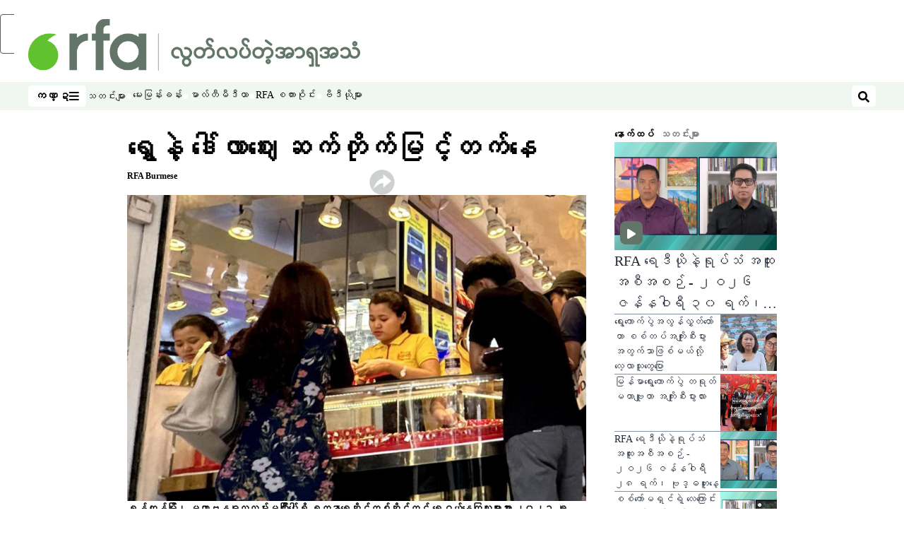

--- FILE ---
content_type: text/html; charset=utf-8
request_url: https://www.rfa.org/burmese/news/gold-dollar-price-05222024042444.html
body_size: 19464
content:
<!DOCTYPE html><html lang="my" dir="ltr"><head><meta name="viewport" content="width=device-width"/><link rel="icon" type="image/x-icon" href="/pf/resources/icon/rfa/favicon.ico?d=148"/><title>ရွှေနဲ့ ဒေါ်လာဈေး ဆက်တိုက်မြင့်တက်နေ – မြန်မာဌာန</title><meta name="description" content="မေလ ပထမအပတ်ကစလို့ တဖြည်းဖြည်းမြင့်တက်လာတဲ့ ရွှေနဲ့ဒေါ်လာဈေးတွေဟာ ပြန်မကျဘဲ ဆက်တိုက်မြင့်တက်နေတယ်လို့ ရွှေနဲ့ ဒေါ်လာလုပ်ငန်း လုပ်ကိုင်နေသူတွေက RFA ကို ပြောပါတယ်။"/><meta name="twitter:description" content="မေလ ပထမအပတ်ကစလို့ တဖြည်းဖြည်းမြင့်တက်လာတဲ့ ရွှေနဲ့ဒေါ်လာဈေးတွေဟာ ပြန်မကျဘဲ ဆက်တိုက်မြင့်တက်နေတယ်လို့ ရွှေနဲ့ ဒေါ်လာလုပ်ငန်း လုပ်ကိုင်နေသူတွေက RFA ကို ပြောပါတယ်။"/><meta property="og:description" content="မေလ ပထမအပတ်ကစလို့ တဖြည်းဖြည်းမြင့်တက်လာတဲ့ ရွှေနဲ့ဒေါ်လာဈေးတွေဟာ ပြန်မကျဘဲ ဆက်တိုက်မြင့်တက်နေတယ်လို့ ရွှေနဲ့ ဒေါ်လာလုပ်ငန်း လုပ်ကိုင်နေသူတွေက RFA ကို ပြောပါတယ်။"/><meta property="og:title" content="ရွှေနဲ့ ဒေါ်လာဈေး ဆက်တိုက်မြင့်တက်နေ"/><meta name="twitter:title" content="ရွှေနဲ့ ဒေါ်လာဈေး ဆက်တိုက်မြင့်တက်နေ"/><meta property="og:image" content="https://www.rfa.org/resizer/v2/CQZ2IFI2BT43RVI3ZMH7QUBJDE.jpg?smart=true&amp;auth=ad5e1fa999b25967e67ab9237a93a4606964550a2a881fb7b823e3796382b284&amp;width=1200&amp;height=630"/><meta property="og:image:alt" content="ရန်ကုန်မြို့၊ မဟာဗန္ဓုလလမ်းမကြီးပေါ်ရှိ ရတနာရွှေဆိုင်တစ်ဆိုင်တွင် ရွှေဝယ်နေကြသူများအား ၂၀၂၃ ခုနှစ်၊ ဖေဖော်ဝါရီ ၂၇ ရက်နေ့က တွေ့ရစဉ်။"/><meta name="twitter:image" content="https://www.rfa.org/resizer/v2/CQZ2IFI2BT43RVI3ZMH7QUBJDE.jpg?smart=true&amp;auth=ad5e1fa999b25967e67ab9237a93a4606964550a2a881fb7b823e3796382b284&amp;width=1200&amp;height=630"/><meta name="twitter:image:alt" content="ရန်ကုန်မြို့၊ မဟာဗန္ဓုလလမ်းမကြီးပေါ်ရှိ ရတနာရွှေဆိုင်တစ်ဆိုင်တွင် ရွှေဝယ်နေကြသူများအား ၂၀၂၃ ခုနှစ်၊ ဖေဖော်ဝါရီ ၂၇ ရက်နေ့က တွေ့ရစဉ်။"/><meta property="og:type" content="article"/><meta name="robots" content="noarchive"/><meta property="og:site_name" content="မြန်မာဌာန"/><meta property="og:url" content="https://www.rfa.org/burmese/news/gold-dollar-price-05222024042444.html"/><meta name="twitter:site" content="@RadioFreeAsia"/><meta name="twitter:card" content="summary_large_image"/><link rel="canonical" href="https://www.rfa.org/burmese/news/gold-dollar-price-05222024042444.html"/><link id="fusion-output-type-styles" rel="stylesheet" type="text/css" href="/pf/dist/components/output-types/rfa-default.css?d=148&amp;mxId=00000000"/><link id="fusion-template-styles" rel="stylesheet" type="text/css" href="/pf/dist/components/combinations/rfa-default.css?d=148&amp;mxId=00000000"/><link id="fusion-siteStyles-styles" rel="stylesheet" type="text/css" href="/pf/dist/css/rfa-burmese.css?d=148&amp;mxId=00000000"/><script type="application/javascript" id="polyfill-script">if(!Array.prototype.includes||!(window.Object && window.Object.assign)||!window.Promise||!window.Symbol||!window.fetch){document.write('<script type="application/javascript" src="/pf/dist/engine/polyfill.js?d=148&mxId=00000000" defer=""><\/script>')}</script><script id="fusion-engine-react-script" type="application/javascript" src="/pf/dist/engine/react.js?d=148&amp;mxId=00000000" defer=""></script><script id="fusion-engine-combinations-script" type="application/javascript" src="/pf/dist/components/combinations/rfa-default.js?d=148&amp;mxId=00000000" defer=""></script><style>
		@font-face {
				font-family: 'Pyidaungsu';
				font-style:  normal;
				font-weight: normal;
				src: local('Pyidaungsu'),
						url('/pf/resources/fonts/burmese/Pyidaungsu.woff?d=148') format('woff'),
						url('/pf/resources/fonts/burmese/Pyidaungsu.ttf?d=148')  format('truetype'),
		}
	</style><script src="//tags.rfa.org/rfa-plone/prod/utag.sync.js"></script><style>body { writing-mode: horizontal-tb; }</style><script data-integration="inlineScripts">
		if (typeof window !== 'undefined') {
      function changeURL() {
        const fullUrl = `${window.location.origin}/${window.location.pathname.split("/")[1]}/`;
        const logoLink = document.querySelector("a.c-link.b-header-nav-chain__logo.nav-logo-show");
        if (logoLink) {
          logoLink.href = fullUrl;
        }
      }
      document.addEventListener("DOMContentLoaded", () => {
        setTimeout(() => {
          changeURL();
        }, 1000);
      });
    }
	;
    (function(w,d,s,l,i){
      w[l]=w[l]||[];w[l].push({'gtm.start': new Date().getTime(),event:'gtm.js'});
      var f=d.getElementsByTagName(s)[0],
      j=d.createElement(s),dl=l!='dataLayer'?'&l='+l:'';j.async=true;j.src=
      'https://www.googletagmanager.com/gtm.js?id='+i+dl;f.parentNode.insertBefore(j,f);
    })(window,document,'script','dataLayer','GTM-WF7NSNVP');
  ;
    window.addEventListener('DOMContentLoaded', (event) => {
      queryly.init("862a8cbdf0a84052", document.querySelectorAll("#fusion-app"));
    });
  ;
		if(typeof window !== 'undefined') {
		// check if window.PoWaSettings exists, create if it does not
		window.PoWaSettings = window.PoWaSettings || {};
		window.PoWaSettings.container = window.PoWaSettings.container || {};

		// set styles for powa settings container
		window.PoWaSettings.container.style = '.powa { position: relative; background: black; height: 0; overflow: hidden; word-break: initial; } .powa-fullscreen { position: initial; padding-bottom: initial !important; } .powa-pane { height: 100%; pointer-events: none; position: absolute; width: 100%; z-index: 2; } .powa-pane > * { pointer-events: auto; } .powa-button { background: none; border: none; padding: 0px; margin: 0px; } @-moz-keyframes powa-spin { 100% { -moz-transform: rotate(360deg); } } @-webkit-keyframes powa-spin { 100% { -webkit-transform: rotate(360deg); } } @keyframes powa-spin { 100% { -webkit-transform: rotate(360deg); transform: rotate(360deg); } } .powa-spin { -webkit-animation: powa-spin 2s infinite linear; animation: powa-spin 2s infinite linear; } .powa-f-2 { width: 2em; height: 2em; } .powa-f-3 { width: 3em; height: 3em; } .powa-f-4 { width: 4em; height: 4em; } .powa-f-5 { width: 5em; height: 5em; } .powa-f-6 { width: 6em; height: 6em; } .powa-shot-play-icon { position: absolute; bottom: 1rem; left: 1rem; width: 3rem !important; height: 3rem !important; background-color: rgb(98, 117, 104); border-radius: 8px; opacity: 1 !important; } .powa-shot-play-icon > g > path:first-child { display: none; } .powa-shot-play-icon > g > path:nth-of-type(2) { fill: #FFF; }';

		// set UI color settings  
		window.addEventListener('powaRender', (event) => {
			window.PoWaSettings.colors = {
				accent: {
					red: 152,
					green: 152,
					blue: 162,
				},
				background: {
					red: 0,
					green: 0,
					blue: 0,
				},
				primary: {
						red: 193,
						green: 193,
						blue: 193,
				},
			};
		});
	};
if (typeof window !== 'undefined') {
	window.addEventListener('powaReady', function (event) {
		function getDataFromUtagData() {
			const utagData = utag_data;
			return {
				page_name: utagData?.page_name,
				page_type: utagData?.page_type,
				url: utagData?.url,
				domain: utagData?.domain,
			};
		}

		function getDataFromEvent(event) {
			return {
				video_position: event.time?.toFixed(0),

				video_name: event.videoData?.headlines?.basic,
				// whole number in seconds
				video_length: event.duration?.toFixed(0) || (event.videoData?.duration / 1000)?.toFixed(0),
				media_type: 'video ondemand', // video ondemand, video live stream
				// Takes the last element in stream array that the stream_type is mp4
				canonical_url:
					event.videoData?.streams?.filter((stream) => stream.stream_type === 'mp4').pop()?.url ||
					event.videoData?.canonical_url,

				content_type: 'video',
				subcontent_type: 'video',
			};
		}

		function getBaseCoreData() {
			const utagData = utag_data;
			if (!utagData) {
				return {};
			}
			return {
				entity: utagData?.entity,
				platform: utagData?.platform,
				platform_short: utagData?.platform_short,
				language: utagData?.language,
				language_service: utagData?.language_service,
				short_language_service: utagData?.short_language_service,
				property_name: utagData?.property_name,
				property_id: utagData?.property_id,
				section: utagData?.section,
			};
		}

		event.detail.powa.on('complete', function (event) {
			const eventType = 'video_complete';
			const dataToSend = {
				...getBaseCoreData(),
				video_event: eventType,
				on_page_event: eventType,
				...getDataFromEvent(event),
				...getDataFromUtagData(),
			};
			utag.link(dataToSend);
			window.dataLayer?.push({
				event: eventType,
				...dataToSend,
			});
		});

		event.detail.powa.on('error', function (event) {
			const eventType = 'video_error';
			const dataToSend = {
				...getBaseCoreData(),
				video_event: eventType,
				on_page_event: eventType,
				...getDataFromEvent(event),
				...getDataFromUtagData(),
			};
			utag.link(dataToSend);
			window.dataLayer?.push({
				event: eventType,
				...dataToSend,
			});
		});

		event.detail.powa.on('pause', function (event) {
			const eventType = 'video_pause';
			const dataToSend = {
				...getBaseCoreData(),
				video_event: eventType,
				on_page_event: eventType,
				...getDataFromEvent(event),
				...getDataFromUtagData(),
			};
			utag.link(dataToSend);
			window.dataLayer?.push({
				event: eventType,
				...dataToSend,
			});
		});
		event.detail.powa.on('start', function (event) {
			const eventType = 'video_play';
			const dataToSend = {
				...getBaseCoreData(),
				video_event: eventType,
				on_page_event: eventType,
				...getDataFromEvent(event),
				...getDataFromUtagData(),

				byline:
					event.videoData?.credits?.by?.map((by) => by.name.replace('By ', '')).join(',') ||
					utag_data?.language_service,
				// MM/DD/YYYY
				pub_date: new Date(event.videoData?.display_date).toLocaleDateString('en-US'),
				pub_hour: new Date(event.videoData?.display_date).getUTCHours(),
				article_uid: event.videoData?._id,
				categories:
					event.videoData?.taxonomy?.sections
						?.map((section) => section._id.replace('/', ''))
						.join(',') || 'none',
				tags: event.videoData?.taxonomy?.tags?.map((tag) => tag.text).join(',') || 'none',
				slug: 'none',
			};
			utag.link(dataToSend);
			window.dataLayer?.push({
				event: eventType,
				...dataToSend,
			});
		});

		event.detail.powa.on('play', function (event) {
			const eventType = 'video_resume';
			const dataToSend = {
				...getBaseCoreData(),
				video_event: eventType,
				on_page_event: eventType,
				...getDataFromEvent(event),
				...getDataFromUtagData(),
			};
			utag.link(dataToSend);
			window.dataLayer?.push({
				event: eventType,
				...dataToSend,
			});
		});

		event.detail.powa.on('skip', function (event) {
			const eventType = 'video_skip';
			const dataToSend = {
				...getBaseCoreData(),
				video_event: eventType,
				on_page_event: eventType,
				...getDataFromEvent(event),
				...getDataFromUtagData(),
			};
			utag.link(dataToSend);
			window.dataLayer?.push({
				event: eventType,
				...dataToSend,
			});
		});

		event.detail.powa.on('playback25', function (event) {
			const eventType = 'video_milestone_10';
			const dataToSend = {
				...getBaseCoreData(),
				video_event: eventType,
				on_page_event: eventType,
				...getDataFromEvent(event),
				...getDataFromUtagData(),
			};
			utag.link(dataToSend);
			window.dataLayer?.push({
				event: eventType,
				...dataToSend,
			});
		});

		event.detail.powa.on('playback50', function (event) {
			const eventType = 'video_milestone_50';
			const dataToSend = {
				...getBaseCoreData(),
				video_event: eventType,
				on_page_event: eventType,
				...getDataFromEvent(event),
				...getDataFromUtagData(),
			};
			utag.link(dataToSend);
			window.dataLayer?.push({
				event: eventType,
				...dataToSend,
			});
		});

		event.detail.powa.on('playback75', function (event) {
			const eventType = 'video_milestone_90';
			const dataToSend = {
				...getBaseCoreData(),
				video_event: eventType,
				on_page_event: eventType,
				...getDataFromEvent(event),
				...getDataFromUtagData(),
			};
			utag.link(dataToSend);
			window.dataLayer?.push({
				event: eventType,
				...dataToSend,
			});
		});
	});
}
;
if (typeof window !== 'undefined') {
	window.addEventListener('message', function (event) {
		// Ensure the message is from the acast origin
		if (event.origin !== 'https://embed.acast.com') {
			return;
		}

		function getEditorialData() {
			if (utag_data) {
				return {
					byline:
						utag_data.byline && utag_data.byline !== 'none'
							? utag_data.byline
							: utag_data.language_service,
					pub_date: utag_data.pub_date,
					pub_hour: utag_data.pub_hour,
					article_uid: utag_data.article_uid,
					categories: utag_data.categories,
					tags: utag_data.tags,
					slug: utag_data.slug,
				};
			}
			return {}; // Added return statement in case utag_data is undefined
		}

		function getUtagData() {
			if (utag_data) {
				return {
					// BASIC
					entity: utag_data.entity,
					platform: utag_data.platform,
					platform_short: utag_data.platform_short,
					language: utag_data.language,
					language_service: utag_data.language_service,
					short_language_service: utag_data.short_language_service,
					property_name: utag_data.property_name,
					property_id: utag_data.property_id,

					content_type: 'audio',
					section: utag_data.section,
					subcontent_type: 'audio',
					page_name: utag_data.page_name,
					page_type: utag_data.page_type,
					url: utag_data.url,
					domain: utag_data.domain,
				};
			}
			return {}; // Added return statement in case utag_data is undefined
		}

		// On play
		if (event.data?.eventName === 'postmessage:on:play') {
			const tealium_event = 'audio_play';
			const dataToSend = {
				audio_event: tealium_event,
				on_page_event: tealium_event,

				audio_name: event.data?.data?.acast,
				audio_length: 'none',
				media_type: 'audio ondemand',

				...getUtagData(),
				...getEditorialData(),
			};
			if (typeof utag !== 'undefined' && utag?.link) {
				utag.link(dataToSend);
			}
			if (typeof window.dataLayer !== 'undefined') {
				window.dataLayer.push({
					event: tealium_event,
					...dataToSend,
				});
			}
		}

		// On pause
		if (event.data?.eventName === 'postmessage:on:pause') {
			const tealium_event = 'audio_pause';
			const dataToSend = {
				audio_event: tealium_event,
				on_page_event: tealium_event,

				// audio_name: event.data?.data?.acast, // not available
				audio_length: 'none',
				media_type: 'audio ondemand',

				...getUtagData(),
			};

			if (typeof utag !== 'undefined' && utag?.link) {
				utag.link(dataToSend);
			}
			if (typeof window.dataLayer !== 'undefined') {
				window.dataLayer.push({
					event: tealium_event,
					...dataToSend,
				});
			}
		}

		// On seek
		if (event.data?.eventName === 'postmessage:on:seek') {
			const analyticsEvent = 'audio_skip';
			const dataToSend = {
				audio_event: analyticsEvent,
				on_page_event: analyticsEvent,

				// audio_name: event.data?.data?.acast, // not available
				audio_length: 'none',
				media_type: 'audio ondemand',

				...getUtagData(),
			};
			if (typeof utag !== 'undefined' && utag?.link) {
				utag.link(dataToSend);
			}
			if (typeof window.dataLayer !== 'undefined') {
				window.dataLayer.push({
					event: analyticsEvent,
					...dataToSend,
				});
			}
		}
	});
};window.isIE = !!window.MSInputMethodContext && !!document.documentMode;</script><script type="application/ld+json">{
  "@context": "http://schema.org",
  "@type": "NewsArticle",
  "mainEntityOfPage": "https://www.rfa.org/burmese/news/gold-dollar-price-05222024042444.html",
  "headline": "ရွှေနဲ့ ဒေါ်လာဈေး ဆက်တိုက်မြင့်တက်နေ",
  "alternativeHeadline": "",
  "datePublished": "2024-05-22T08:46:04Z",
  "dateModified": "2025-04-03T16:58:06.005Z",
  "description": "မေလ ပထမအပတ်ကစလို့ တဖြည်းဖြည်းမြင့်တက်လာတဲ့ ရွှေနဲ့ဒေါ်လာဈေးတွေဟာ ပြန်မကျဘဲ ဆက်တိုက်မြင့်တက်နေတယ်လို့ ရွှေနဲ့ ဒေါ်လာလုပ်ငန်း လုပ်ကိုင်နေသူတွေက RFA ကို ပြောပါတယ်။",
  "author": [
    {
      "@type": "Person",
      "name": "RFA Burmese"
    }
  ],
  "publisher": {
    "@id": "https://www.rfa.org/",
    "@type": "NewsMediaOrganization",
    "name": "Radio Free Asia"
  },
  "image": [
    {
      "@type": "ImageObject",
      "url": "https://cloudfront-us-east-1.images.arcpublishing.com/radiofreeasia/CQZ2IFI2BT43RVI3ZMH7QUBJDE.jpg",
      "height": 720,
      "width": 1280
    }
  ]
}</script><script type="application/ld+json">{
  "@context": "http://schema.org",
  "@type": "NewsMediaOrganization",
  "url": "https://www.rfa.org/",
  "name": "Radio Free Asia",
  "logo": "https://static.themebuilder.aws.arc.pub/radiofreeasia/1697742723512.png",
  "correctionsPolicy": "https://www.rfa.org/english/about/codeofethics/",
  "diversityPolicy": "https://www.rfa.org/english/about/codeofethics/",
  "ethicsPolicy": "https://www.rfa.org/english/about/codeofethics/",
  "unnamedSourcesPolicy": "https://www.rfa.org/english/about/codeofethics/",
  "alternateName": [
    "RFA"
  ],
  "verificationFactCheckingPolicy": "https://www.rfa.org/english/about/codeofethics/"
}</script><script async="" data-integration="nativo-ad" src="https://s.ntv.io/serve/load.js"></script><script type="text/javascript">
						 var _utag_data_aux = {"page_type":"article","content_type":"story","subcontent_type":"article","section":"သတင်းများ","categories":"သတင်းများ","article_uid":"mpbttgakaszgnru4byzuplx4le","tags":"gold,us dollar,myanmar","slug":"gold-dollar-price-05222024042444","byline":"rfa burmese","pub_hour":8,"pub_date":"5/22/2024","entity":"rfa","platform":"web","platform_short":"w","language":"burmese","language_service":"rfa burmese","short_language_service":"bur","property_name":"rfa burmese web","property_id":510}
						 _utag_data_aux.domain = window.location.origin.toLowerCase();
						 _utag_data_aux.url = window.location.origin.toLowerCase() + window.location.pathname.toLowerCase();
						 _utag_data_aux.page_title = document.title.toLowerCase();
						 _utag_data_aux.page_name = document.title.toLowerCase();
					</script><script defer="" data-integration="queryly" src="https://www.queryly.com/js/queryly.v4.min.js"></script><script type="text/javascript">
						var utag_data={"page_type":"article","content_type":"story","subcontent_type":"article","section":"သတင်းများ","categories":"သတင်းများ","article_uid":"mpbttgakaszgnru4byzuplx4le","tags":"gold,us dollar,myanmar","slug":"gold-dollar-price-05222024042444","byline":"rfa burmese","pub_hour":8,"pub_date":"5/22/2024","entity":"rfa","platform":"web","platform_short":"w","language":"burmese","language_service":"rfa burmese","short_language_service":"bur","property_name":"rfa burmese web","property_id":510}
						utag_data.domain = window.location.origin.toLowerCase();
						utag_data.url = window.location.origin.toLowerCase() + window.location.pathname.toLowerCase();
						utag_data.page_title = document.title.toLowerCase();
						utag_data.page_name = document.title.toLowerCase();
						</script>
<script>(window.BOOMR_mq=window.BOOMR_mq||[]).push(["addVar",{"rua.upush":"false","rua.cpush":"false","rua.upre":"false","rua.cpre":"false","rua.uprl":"false","rua.cprl":"false","rua.cprf":"false","rua.trans":"SJ-59d3ba13-5b65-418d-a846-b5f3260c0bec","rua.cook":"false","rua.ims":"false","rua.ufprl":"false","rua.cfprl":"false","rua.isuxp":"false","rua.texp":"norulematch","rua.ceh":"false","rua.ueh":"false","rua.ieh.st":"0"}]);</script>
                              <script>!function(e){var n="https://s.go-mpulse.net/boomerang/";if("False"=="True")e.BOOMR_config=e.BOOMR_config||{},e.BOOMR_config.PageParams=e.BOOMR_config.PageParams||{},e.BOOMR_config.PageParams.pci=!0,n="https://s2.go-mpulse.net/boomerang/";if(window.BOOMR_API_key="VBVVV-FPG74-W5UWK-WY5GJ-27F7E",function(){function e(){if(!o){var e=document.createElement("script");e.id="boomr-scr-as",e.src=window.BOOMR.url,e.async=!0,i.parentNode.appendChild(e),o=!0}}function t(e){o=!0;var n,t,a,r,d=document,O=window;if(window.BOOMR.snippetMethod=e?"if":"i",t=function(e,n){var t=d.createElement("script");t.id=n||"boomr-if-as",t.src=window.BOOMR.url,BOOMR_lstart=(new Date).getTime(),e=e||d.body,e.appendChild(t)},!window.addEventListener&&window.attachEvent&&navigator.userAgent.match(/MSIE [67]\./))return window.BOOMR.snippetMethod="s",void t(i.parentNode,"boomr-async");a=document.createElement("IFRAME"),a.src="about:blank",a.title="",a.role="presentation",a.loading="eager",r=(a.frameElement||a).style,r.width=0,r.height=0,r.border=0,r.display="none",i.parentNode.appendChild(a);try{O=a.contentWindow,d=O.document.open()}catch(_){n=document.domain,a.src="javascript:var d=document.open();d.domain='"+n+"';void(0);",O=a.contentWindow,d=O.document.open()}if(n)d._boomrl=function(){this.domain=n,t()},d.write("<bo"+"dy onload='document._boomrl();'>");else if(O._boomrl=function(){t()},O.addEventListener)O.addEventListener("load",O._boomrl,!1);else if(O.attachEvent)O.attachEvent("onload",O._boomrl);d.close()}function a(e){window.BOOMR_onload=e&&e.timeStamp||(new Date).getTime()}if(!window.BOOMR||!window.BOOMR.version&&!window.BOOMR.snippetExecuted){window.BOOMR=window.BOOMR||{},window.BOOMR.snippetStart=(new Date).getTime(),window.BOOMR.snippetExecuted=!0,window.BOOMR.snippetVersion=12,window.BOOMR.url=n+"VBVVV-FPG74-W5UWK-WY5GJ-27F7E";var i=document.currentScript||document.getElementsByTagName("script")[0],o=!1,r=document.createElement("link");if(r.relList&&"function"==typeof r.relList.supports&&r.relList.supports("preload")&&"as"in r)window.BOOMR.snippetMethod="p",r.href=window.BOOMR.url,r.rel="preload",r.as="script",r.addEventListener("load",e),r.addEventListener("error",function(){t(!0)}),setTimeout(function(){if(!o)t(!0)},3e3),BOOMR_lstart=(new Date).getTime(),i.parentNode.appendChild(r);else t(!1);if(window.addEventListener)window.addEventListener("load",a,!1);else if(window.attachEvent)window.attachEvent("onload",a)}}(),"".length>0)if(e&&"performance"in e&&e.performance&&"function"==typeof e.performance.setResourceTimingBufferSize)e.performance.setResourceTimingBufferSize();!function(){if(BOOMR=e.BOOMR||{},BOOMR.plugins=BOOMR.plugins||{},!BOOMR.plugins.AK){var n="false"=="true"?1:0,t="",a="clnw26qccueve2l4neiq-f-d0dbea2d4-clientnsv4-s.akamaihd.net",i="false"=="true"?2:1,o={"ak.v":"39","ak.cp":"1382888","ak.ai":parseInt("836812",10),"ak.ol":"0","ak.cr":9,"ak.ipv":4,"ak.proto":"h2","ak.rid":"12951b08","ak.r":51990,"ak.a2":n,"ak.m":"dscr","ak.n":"ff","ak.bpcip":"18.219.109.0","ak.cport":35148,"ak.gh":"2.17.209.146","ak.quicv":"","ak.tlsv":"tls1.3","ak.0rtt":"","ak.0rtt.ed":"","ak.csrc":"-","ak.acc":"","ak.t":"1769761041","ak.ak":"hOBiQwZUYzCg5VSAfCLimQ==gpB/yxsAUkxCn3RBbsMHqQl0sCyHTuCcStyTUyifMMRl+51yKoNwOUD9vS5J/KV6FjovvqEMlJZAaC6yidQIHfhPa5dTDYtccWE/Ygc2yxYgMZcvOczJR/9bsOPDo78u4OqYcFVoePJYympDYQ4f6Af68cq0d/VhiiCbaUo5gD9a1ySB/OtY5PX8GsVsYkMxeqHdgFPbo8g3QYf40XOxOh317/cuxjUkE5U8Oq7m/HjxyEHkngmVRouL6LQXT8F80BqzmqmE060aP7z+8jB+wPXxYkDh+VF1mafZOvfZZ8UAepPTzaqX7O4/uFKRxxcSPKtAFOIsnpP1pfPwHvnN8wn0bJmth41e/8rsUoNFexzTqNXce3BE+0KLpboZMilzJ3o2mUnYDzhfRhHrdtU/6DnQ4SWUcxaG3AmK73lGiEs=","ak.pv":"55","ak.dpoabenc":"","ak.tf":i};if(""!==t)o["ak.ruds"]=t;var r={i:!1,av:function(n){var t="http.initiator";if(n&&(!n[t]||"spa_hard"===n[t]))o["ak.feo"]=void 0!==e.aFeoApplied?1:0,BOOMR.addVar(o)},rv:function(){var e=["ak.bpcip","ak.cport","ak.cr","ak.csrc","ak.gh","ak.ipv","ak.m","ak.n","ak.ol","ak.proto","ak.quicv","ak.tlsv","ak.0rtt","ak.0rtt.ed","ak.r","ak.acc","ak.t","ak.tf"];BOOMR.removeVar(e)}};BOOMR.plugins.AK={akVars:o,akDNSPreFetchDomain:a,init:function(){if(!r.i){var e=BOOMR.subscribe;e("before_beacon",r.av,null,null),e("onbeacon",r.rv,null,null),r.i=!0}return this},is_complete:function(){return!0}}}}()}(window);</script></head><body><noscript><iframe title="gtm" src="https://www.googletagmanager.com/ns.html?id=GTM-WF7NSNVP" height="0" width="0" style="display:none;visibility:hidden"></iframe></noscript><script type="text/javascript">
		(function(a,b,c,d){
		a='//tags.rfa.org/rfa-plone/prod/utag.js';
		b=document;c='script';d=b.createElement(c);d.src=a;d.type='text/java'+c;d.async=true;
		a=b.getElementsByTagName(c)[0];a.parentNode.insertBefore(d,a);
		})();
		</script><a class="skip-main" href="#main">ပင်မအကြောင်းအရာသို့ ကျော်ရန်</a><div id="modal-root"></div><div id="fusion-app" class="c-stack b-application" data-style-direction="vertical" data-style-justification="start" data-style-alignment="unset" data-style-inline="false" data-style-wrap="nowrap"><div class="b-rfa-right-rail-article"><header class="c-stack b-rfa-right-rail-article__navigation" data-style-direction="vertical" data-style-justification="start" data-style-alignment="unset" data-style-inline="false" data-style-wrap="nowrap"><div class="b-rfa-logo"><div class="b-rfa-logo__container"><a href="/burmese/" title="Radio Free Asia Logo"><img class="b-rfa-logo__image" src="https://static.themebuilder.aws.arc.pub/radiofreeasia/1697742723512.png" alt="Radio Free Asia Logo"/></a></div></div><nav id="main-nav" class="b-header-nav-chain " aria-label="ကဏ္ဍများ မီနူး"><div class="b-header-nav-chain__top-layout"><div class="b-header-nav-chain__nav-left"><div class="nav-components--mobile" data-testid="nav-chain-nav-components-mobile-left"><button data-testid="nav-chain-nav-section-button" aria-label="ကဏ္ဍ" class="c-button c-button--small c-button--secondary-reverse" type="button"><span class="visually-hidden">ကဏ္ဍ</span><svg class="c-icon" width="48" height="48" xmlns="http://www.w3.org/2000/svg" viewBox="0 0 512 512" fill="currentColor" aria-hidden="true" focusable="false"><path d="M25 96C25 78.33 39.33 64 57 64H441C458.7 64 473 78.33 473 96C473 113.7 458.7 128 441 128H57C39.33 128 25 113.7 25 96ZM25 256C25 238.3 39.33 224 57 224H441C458.7 224 473 238.3 473 256C473 273.7 458.7 288 441 288H57C39.33 288 25 273.7 25 256ZM441 448H57C39.33 448 25 433.7 25 416C25 398.3 39.33 384 57 384H441C458.7 384 473 398.3 473 416C473 433.7 458.7 448 441 448Z"></path></svg></button></div><div class="nav-components--desktop" data-testid="nav-chain-nav-components-desktop-left"><button data-testid="nav-chain-nav-section-button" aria-label="ကဏ္ဍ" class="c-button c-button--small c-button--secondary-reverse" type="button"><span class="visually-hidden">ကဏ္ဍ</span><span>ကဏ္ဍ</span><svg class="c-icon" width="48" height="48" xmlns="http://www.w3.org/2000/svg" viewBox="0 0 512 512" fill="currentColor" aria-hidden="true" focusable="false"><path d="M25 96C25 78.33 39.33 64 57 64H441C458.7 64 473 78.33 473 96C473 113.7 458.7 128 441 128H57C39.33 128 25 113.7 25 96ZM25 256C25 238.3 39.33 224 57 224H441C458.7 224 473 238.3 473 256C473 273.7 458.7 288 441 288H57C39.33 288 25 273.7 25 256ZM441 448H57C39.33 448 25 433.7 25 416C25 398.3 39.33 384 57 384H441C458.7 384 473 398.3 473 416C473 433.7 458.7 448 441 448Z"></path></svg></button></div></div><a title="Radio Free Asia Logo" class="c-link b-header-nav-chain__logo  nav-logo-hidden " href="/" aria-hidden="true" tabindex="-1"><img src="https://static.themebuilder.aws.arc.pub/radiofreeasia/1697742723512.png" alt="Radio Free Asia Logo" data-chromatic="ignore"/></a><nav aria-label="ထိပ်တန်းလင့်ခ်များ" class="c-stack b-header-nav-chain__links-list" data-style-direction="horizontal" data-style-justification="start" data-style-alignment="center" data-style-inline="false" data-style-wrap="wrap"><span class="b-header-nav-chain__links-list-item"><a class="c-link" href="/burmese/news/">သတင်းများ</a></span><span class="b-header-nav-chain__links-list-item"><span data-testid="nav-chain-link-bar-separator" class="c-separator"></span><a class="c-link" href="/burmese/interview/">မေးမြန်းခန်း</a></span><span class="b-header-nav-chain__links-list-item"><span data-testid="nav-chain-link-bar-separator" class="c-separator"></span><a class="c-link" href="/burmese/multimedia/">မာလ်တီမီဒီယာ</a></span><span class="b-header-nav-chain__links-list-item"><span data-testid="nav-chain-link-bar-separator" class="c-separator"></span><a class="c-link" href="/burmese/talkshow/">RFA စကားဝိုင်း</a></span><span class="b-header-nav-chain__links-list-item"><span data-testid="nav-chain-link-bar-separator" class="c-separator"></span><a class="c-link" href="/burmese/video/">ဗီဒီယိုများ</a></span></nav><div class="b-header-nav-chain__nav-right"><div class="nav-components--mobile" data-testid="nav-chain-nav-components-mobile-right"><button aria-label="ရှာဖွေရန်" class="c-button c-button--small c-button--secondary-reverse" type="button"><span class="visually-hidden">ရှာဖွေရန်</span><span><svg class="c-icon" width="48" height="48" xmlns="http://www.w3.org/2000/svg" viewBox="0 0 512 512" fill="currentColor" aria-hidden="true" focusable="false"><path d="M505 442.7L405.3 343c-4.5-4.5-10.6-7-17-7H372c27.6-35.3 44-79.7 44-128C416 93.1 322.9 0 208 0S0 93.1 0 208s93.1 208 208 208c48.3 0 92.7-16.4 128-44v16.3c0 6.4 2.5 12.5 7 17l99.7 99.7c9.4 9.4 24.6 9.4 33.9 0l28.3-28.3c9.4-9.4 9.4-24.6.1-34zM208 336c-70.7 0-128-57.2-128-128 0-70.7 57.2-128 128-128 70.7 0 128 57.2 128 128 0 70.7-57.2 128-128 128z"></path></svg></span></button></div><div class="nav-components--desktop" data-testid="nav-chain-nav-components-desktop-right"><div id="fusion-static-enter:html-block-f0faWXYZM7uV82m-0-1-1" style="display:none" data-fusion-component="html-block-f0faWXYZM7uV82m-0-1-1"></div><div><script defer>
  function changeURL() {
      const fullUrl = `${window.location.origin}/${
        window.location.pathname.split("/")[1]
      }/`;
      const logoLink = document.querySelector(
        "a.c-link.b-header-nav-chain__logo.nav-logo-show"
      );
      if (logoLink) {
        logoLink.href = fullUrl;
      }
    }
  if (document.readyState === "loading") {
    // Loading hasn't finished yet
    document.addEventListener("DOMContentLoaded", function () {
      setTimeout(() => {
        changeURL();
      }, 5000);
    });
  } else {
    // `DOMContentLoaded` has already fired
    changeURL();
  }
</script></div><div id="fusion-static-exit:html-block-f0faWXYZM7uV82m-0-1-1" style="display:none" data-fusion-component="html-block-f0faWXYZM7uV82m-0-1-1"></div><button aria-label="ရှာဖွေရန်" class="c-button c-button--small c-button--secondary-reverse" type="button"><span class="visually-hidden">ရှာဖွေရန်</span><span><svg class="c-icon" width="48" height="48" xmlns="http://www.w3.org/2000/svg" viewBox="0 0 512 512" fill="currentColor" aria-hidden="true" focusable="false"><path d="M505 442.7L405.3 343c-4.5-4.5-10.6-7-17-7H372c27.6-35.3 44-79.7 44-128C416 93.1 322.9 0 208 0S0 93.1 0 208s93.1 208 208 208c48.3 0 92.7-16.4 128-44v16.3c0 6.4 2.5 12.5 7 17l99.7 99.7c9.4 9.4 24.6 9.4 33.9 0l28.3-28.3c9.4-9.4 9.4-24.6.1-34zM208 336c-70.7 0-128-57.2-128-128 0-70.7 57.2-128 128-128 70.7 0 128 57.2 128 128 0 70.7-57.2 128-128 128z"></path></svg></span></button></div></div></div><div id="flyout-overlay" data-testid="nav-chain-flyout-overlay" class="c-stack b-header-nav-chain__flyout-overlay closed" data-style-direction="vertical" data-style-justification="start" data-style-alignment="unset" data-style-inline="false" data-style-wrap="nowrap"><div><div class="c-stack b-header-nav-chain__flyout-nav-wrapper closed" data-style-direction="vertical" data-style-justification="start" data-style-alignment="unset" data-style-inline="false" data-style-wrap="nowrap"><div class="b-header-nav-chain__flyout-close-button"><button aria-label="ပိတ်မည်" class="c-button c-button--small c-button--secondary-reverse" type="button"><span class="visually-hidden">ပိတ်မည်</span><svg class="c-icon" width="24" height="24" xmlns="http://www.w3.org/2000/svg" viewBox="0 0 512 512" fill="currentColor" aria-hidden="true" focusable="false"><path d="M406.6 361.4C419.1 373.9 419.1 394.15 406.6 406.65C400.4 412.9 392.2 416 384 416C375.8 416 367.62 412.875 361.38 406.625L256 301.3L150.63 406.6C144.38 412.9 136.19 416 128 416C119.81 416 111.63 412.9 105.375 406.6C92.875 394.1 92.875 373.85 105.375 361.35L210.775 255.95L105.375 150.6C92.875 138.1 92.875 117.85 105.375 105.35C117.875 92.85 138.125 92.85 150.625 105.35L256 210.8L361.4 105.4C373.9 92.9 394.15 92.9 406.65 105.4C419.15 117.9 419.15 138.15 406.65 150.65L301.25 256.05L406.6 361.4Z"></path></svg></button></div><div class="nav-menu"><div data-testid="nav-chain-nav-components-mobile" class="c-stack nav-components--mobile" data-style-direction="vertical" data-style-justification="start" data-style-alignment="unset" data-style-inline="false" data-style-wrap="nowrap"><div id="fusion-static-enter:html-block-f0faWXYZM7uV82m-0-1-1" style="display:none" data-fusion-component="html-block-f0faWXYZM7uV82m-0-1-1"></div><div><script defer>
  function changeURL() {
      const fullUrl = `${window.location.origin}/${
        window.location.pathname.split("/")[1]
      }/`;
      const logoLink = document.querySelector(
        "a.c-link.b-header-nav-chain__logo.nav-logo-show"
      );
      if (logoLink) {
        logoLink.href = fullUrl;
      }
    }
  if (document.readyState === "loading") {
    // Loading hasn't finished yet
    document.addEventListener("DOMContentLoaded", function () {
      setTimeout(() => {
        changeURL();
      }, 5000);
    });
  } else {
    // `DOMContentLoaded` has already fired
    changeURL();
  }
</script></div><div id="fusion-static-exit:html-block-f0faWXYZM7uV82m-0-1-1" style="display:none" data-fusion-component="html-block-f0faWXYZM7uV82m-0-1-1"></div><nav aria-label="More Links" class="c-stack b-links-bar" data-style-direction="horizontal" data-style-justification="center" data-style-alignment="unset" data-style-inline="false" data-style-wrap="wrap"><a class="c-link" href="https://www.rfa.org/mandarin" rel="noreferrer" target="_blank">普通话<span class="visually-hidden">Opens in new window</span></a><span class="c-separator"></span><a class="c-link" href="https://www.rfa.org/cantonese" rel="noreferrer" target="_blank">粤语<span class="visually-hidden">Opens in new window</span></a><span class="c-separator"></span><a class="c-link" href="https://www.rfa.org/burmese" rel="noreferrer" target="_blank">မြန်မာ<span class="visually-hidden">Opens in new window</span></a><span class="c-separator"></span><a class="c-link" href="https://www.rfa.org/korean" rel="noreferrer" target="_blank">한국어<span class="visually-hidden">Opens in new window</span></a><span class="c-separator"></span><a class="c-link" href="https://www.rfa.org/lao" rel="noreferrer" target="_blank">ລາວ<span class="visually-hidden">Opens in new window</span></a><span class="c-separator"></span><a class="c-link" href="https://www.rfa.org/khmer" rel="noreferrer" target="_blank">ខ្មែរ<span class="visually-hidden">Opens in new window</span></a><span class="c-separator"></span><a class="c-link" href="https://www.rfa.org/tibetan" rel="noreferrer" target="_blank">བོད་སྐད།<span class="visually-hidden">Opens in new window</span></a><span class="c-separator"></span><a class="c-link" href="https://www.rfa.org/uyghur" rel="noreferrer" target="_blank">ئۇيغۇر<span class="visually-hidden">Opens in new window</span></a><span class="c-separator"></span><a class="c-link" href="https://www.rfa.org/vietnamese" rel="noreferrer" target="_blank">Tiếng Việt<span class="visually-hidden">Opens in new window</span></a><span class="c-separator"></span><a class="c-link" href="https://www.rfa.org/english" rel="noreferrer" target="_blank">English<span class="visually-hidden">Opens in new window</span></a></nav><hr class="c-divider"/></div><div data-testid="nav-chain-nav-components-desktop" class="c-stack nav-components--desktop" data-style-direction="vertical" data-style-justification="start" data-style-alignment="unset" data-style-inline="false" data-style-wrap="nowrap"><nav aria-label="More Links" class="c-stack b-links-bar" data-style-direction="horizontal" data-style-justification="center" data-style-alignment="unset" data-style-inline="false" data-style-wrap="wrap"><a class="c-link" href="https://www.rfa.org/mandarin" rel="noreferrer" target="_blank">普通话<span class="visually-hidden">Opens in new window</span></a><span class="c-separator"></span><a class="c-link" href="https://www.rfa.org/cantonese" rel="noreferrer" target="_blank">粤语<span class="visually-hidden">Opens in new window</span></a><span class="c-separator"></span><a class="c-link" href="https://www.rfa.org/burmese" rel="noreferrer" target="_blank">မြန်မာ<span class="visually-hidden">Opens in new window</span></a><span class="c-separator"></span><a class="c-link" href="https://www.rfa.org/korean" rel="noreferrer" target="_blank">한국어<span class="visually-hidden">Opens in new window</span></a><span class="c-separator"></span><a class="c-link" href="https://www.rfa.org/lao" rel="noreferrer" target="_blank">ລາວ<span class="visually-hidden">Opens in new window</span></a><span class="c-separator"></span><a class="c-link" href="https://www.rfa.org/khmer" rel="noreferrer" target="_blank">ខ្មែរ<span class="visually-hidden">Opens in new window</span></a><span class="c-separator"></span><a class="c-link" href="https://www.rfa.org/tibetan" rel="noreferrer" target="_blank">བོད་སྐད།<span class="visually-hidden">Opens in new window</span></a><span class="c-separator"></span><a class="c-link" href="https://www.rfa.org/uyghur" rel="noreferrer" target="_blank">ئۇيغۇر<span class="visually-hidden">Opens in new window</span></a><span class="c-separator"></span><a class="c-link" href="https://www.rfa.org/vietnamese" rel="noreferrer" target="_blank">Tiếng Việt<span class="visually-hidden">Opens in new window</span></a><span class="c-separator"></span><a class="c-link" href="https://www.rfa.org/english" rel="noreferrer" target="_blank">English<span class="visually-hidden">Opens in new window</span></a></nav><hr class="c-divider"/></div></div><ul class="c-stack b-header-nav-chain__flyout-nav" data-style-direction="vertical" data-style-justification="start" data-style-alignment="unset" data-style-inline="false" data-style-wrap="nowrap"><li class="section-item" data-testid="nav-chain-section-item"><a class="c-link" href="/burmese/audio" aria-hidden="true" tabindex="-1">ယခင် လွှင့်ပြီး အစီအစဉ်များ</a></li><li class="section-item" data-testid="nav-chain-section-item"><a class="c-link" href="/burmese/features/" aria-hidden="true" tabindex="-1">RFA ပေးစာ ပြန်စာအပတ်စဉ်ကဏ္ဍများ</a></li><li class="section-item" data-testid="nav-chain-section-item"><a class="c-link" href="/burmese/about/" aria-hidden="true" tabindex="-1">RFA အကြောင်း</a></li><li class="section-menu--bottom-placeholder"></li></ul></div></div></div></nav></header><section role="main" tabindex="-1" class="b-rfa-right-rail-article__main"><div class="c-stack b-rfa-right-rail-article__full-width-1 hide-if-empty" data-style-direction="vertical" data-style-justification="start" data-style-alignment="unset" data-style-inline="false" data-style-wrap="nowrap"></div><div class="c-grid b-rfa-right-rail-article__rail-container"><div class="c-stack b-rfa-right-rail-article__main-interior-item" data-style-direction="vertical" data-style-justification="start" data-style-alignment="unset" data-style-inline="false" data-style-wrap="nowrap"><div class="c-stack b-rfa-right-rail-article__main-interior-item-1" data-style-direction="vertical" data-style-justification="start" data-style-alignment="unset" data-style-inline="false" data-style-wrap="nowrap"><h1 class="b-headline">ရွှေနဲ့ ဒေါ်လာဈေး ဆက်တိုက်မြင့်တက်နေ</h1></div><div class="c-stack b-rfa-right-rail-article__main-interior-item-info" data-style-direction="vertical" data-style-justification="start" data-style-alignment="unset" data-style-inline="false" data-style-wrap="nowrap"><div class="b-rfa-info-chain"><div class="c-attribution b-byline"><span class="b-byline__names">RFA Burmese</span></div><time as="time" class="c-date b-date" dateTime="2024-05-22T08:46:04Z">2024.05.22</time><div class="b-rfa-info-chain__share-button"><div style="display:none" id="f0fQ6J6O8wSe6nG" data-fusion-collection="features" data-fusion-type="RFA-Share-Button/default" data-fusion-name="Share Button - RFA Block" data-fusion-message="Could not render component [features:RFA-Share-Button/default]"></div></div></div></div><div class="c-stack b-rfa-right-rail-article__main-interior-item-2" data-style-direction="vertical" data-style-justification="start" data-style-alignment="unset" data-style-inline="false" data-style-wrap="nowrap"><div style="display:none" id="f0fuEcZX8wSe6rD" data-fusion-collection="features" data-fusion-type="RFA-Lead-Art/default" data-fusion-name="Lead Art – RFA Block" data-fusion-message="Could not render component [features:RFA-Lead-Art/default]"></div><article class="b-article-body"><p class="c-paragraph">မေလ ပထမအပတ်ကစလို့ တဖြည်းဖြည်းမြင့်တက်လာတဲ့ ရွှေနဲ့ဒေါ်လာဈေးတွေဟာ ပြန်မကျဘဲ ဆက်တိုက်မြင့်တက်နေတယ်လို့ ရွှေနဲ့ ဒေါ်လာလုပ်ငန်း လုပ်ကိုင်နေသူတွေက မေ ၂၂ ရက်နေ့မှာ RFA ကို ပြောပါတယ်။</p><p class="c-paragraph">မေ ၂၂ ရက် ဒီနေ့မနက်ပိုင်းမှာ အခေါက်ရွှေ တစ်ကျပ်သားကို ငွေကျပ် ၅၂ သိန်းနီးပါး (၅,၁၆၀,၀၀၀) အထိရှိလာပြီး အမေရိကန် ဒေါ်လာငွေ လဲလှယ်နှုန်းကလည်း တစ်ဒေါ်လာကို ငွေကျပ် လေးထောင်ကျော် (၄,၀၆၀) အထိ ရှိလာပါတယ်။</p><p class="c-paragraph">ပြည်တွင်းထဲက ရွှေတွင်းတွေ မိုးရာသီကာလ ရပ်နားလာတာ၊ ကမ္ဘာ့ရွှေဈေးတွေ မြင့်တက်လာတာကြောင့် ရွှေဈေးတွေ အခုရက်ပိုင်း မြင့်တက်လာတာလို့ ရွှေလုပ်ငန်း လုပ်ကိုင်နေသူတွေက ပြောပါတယ်။</p><p class="c-paragraph">ရွှေဈေးတွေ မြင့်တက်လာတာကြောင့် ပြည်တွင်း ငွေလဲဈေးကွက်မှာ ဒေါ်လာဈေးက လိုက်ပြီးမြင့်တက်လာတာလို့ နိုင်ငံခြား ငွေလဲလှယ်ရေးလုပ်ငန်း လုပ်ကိုင်သူတစ်ဦးက RFA ကို ပြောပါတယ်။</p><p class="c-paragraph"><strong>“ကမ္ဘာ့ရွှေဈေးတက်တော့ ပြည်တွင်းရွှေဈေးက တက်လာပြီး ဒေါ်လာပါ တက်လာတာ။ ရွှေတုံးက ဒေါ်လာနဲ့ ဝယ်ရတာ။ ဒေါ်လာနဲ့ပဲ ရှင်းရတော့ ဒေါ်လာဈေးပါ တက်လာတာပေါ့”</strong></p><p class="c-paragraph">ကမ္ဘာ့ရွှေဈေးတက်နေရင် ပြည်တွင်းရွှေဈေးတွေပြန်ကျဖို့ မလွယ်ကူတာကြောင့် ဒေါ်လာဈေးလည်း ဆက်လက်မြင့်တက်နိုင်တယ်လို့ သူက ဆိုပါတယ်။</p><p class="c-paragraph">မေ ၂၂ ရက်နေ့ မနက်ပိုင်းမှာတော့ ကမ္ဘာ့ရွှေဈေးဟာ တစ်အောင်စကို အမေရိကန်ဒေါ်လာ ၂၄၂၃ ဒေါ်လာ ရှိလာပါတယ်။</p><p class="c-paragraph">ရန်ကုန်ရွှေအသင်းရဲ့ မေလ ၂၁ ရက်နေ့ ဈေးနှုန်းထုတ်ပြန်ချက်ထဲမှာတော့ အခေါက်ရွှေ တစ်ကျပ်သားကို ငွေကျပ် သိန်း ၄၀ (၃,၉၉၉,၈၀၀) သာ သတ်မှတ်ထားပေမယ့် ပြင်ပဈေးကွက်မှတော့ ဈေးတွေ ဆက်တိုက်မြင့်တက်နေတာပါ။</p><p class="c-paragraph">စစ်ကောင်စီရဲ့ ဗဟိုဘဏ်ကတော့ ပြင်ပဈေးကွက်မှာ ဈေးကစားသူတွေကို ထိထိရောက်ရောက်အရေးယူမယ်လို့ မကြာခဏပြောနေပေမဲ့ ရွှေနဲ့ဒေါ်လာဈေးတွေ ကျဆင်းမသွားသေးပါဘူး။</p><p class="c-paragraph">စစ်တပ်အာဏာမသိမ်းခင်က ရွှေတစ်ကျပ်သား ၁၃ သိန်းဝန်းကျင်နဲ့ အမေရိကန်ဒေါ်လာ တစ်ဒေါ်လာကို ၁၃၀၀ ကျပ်ဝန်းကျင်သာရှိခဲ့ပြီး လက်ရှိ အာဏာသိမ်း သုံးနှစ်ကျော်အတွင်းမှာ ရွှေဈေးနှုန်း လေးဆနီးပါး မြင့်တက်ခဲ့တာ ဖြစ်ပါတယ်။</p></article></div></div><aside class="c-stack b-rfa-right-rail-article__main-right-rail" data-style-direction="vertical" data-style-justification="start" data-style-alignment="unset" data-style-inline="false" data-style-wrap="nowrap"><div class="c-stack b-rfa-simple-list" data-style-direction="vertical" data-style-justification="start" data-style-alignment="unset" data-style-inline="false" data-style-wrap="nowrap"><h2 class="c-heading"><div class="b-rfa-simple-list--title"><span>နောက်ထပ်<!-- --> </span> <span class="b-rfa-simple-list--title2">သတင်းများ</span></div></h2><div class="c-stack b-rfa-simple-list__items" data-style-direction="vertical" data-style-justification="start" data-style-alignment="unset" data-style-inline="false" data-style-wrap="nowrap"><article class="c-stack b-rfa-simple-list__item--first" data-style-direction="vertical" data-style-justification="start" data-style-alignment="unset" data-style-inline="false" data-style-wrap="nowrap"><a class="c-link b-rfa-simple-list__item-anchor--first" href="/burmese/news/2026/01/30/rfa-burmese-radio-show-january-30-2026/" aria-hidden="true" tabindex="-1"><img data-chromatic="ignore" alt="" class="c-image" loading="lazy" src="https://www.rfa.org/resizer/v2/FYXMOJJTZ5HQROQ42OL43GXIC4.jpg?smart=true&amp;auth=dafa5ed97b51e45211b03e47eeddac5315d3d1b416ac3fe2b231a3a00c11a583&amp;width=274&amp;height=182" srcSet="https://www.rfa.org/resizer/v2/FYXMOJJTZ5HQROQ42OL43GXIC4.jpg?smart=true&amp;auth=dafa5ed97b51e45211b03e47eeddac5315d3d1b416ac3fe2b231a3a00c11a583&amp;width=274&amp;height=182 274w, https://www.rfa.org/resizer/v2/FYXMOJJTZ5HQROQ42OL43GXIC4.jpg?smart=true&amp;auth=dafa5ed97b51e45211b03e47eeddac5315d3d1b416ac3fe2b231a3a00c11a583&amp;width=548&amp;height=364 548w, https://www.rfa.org/resizer/v2/FYXMOJJTZ5HQROQ42OL43GXIC4.jpg?smart=true&amp;auth=dafa5ed97b51e45211b03e47eeddac5315d3d1b416ac3fe2b231a3a00c11a583&amp;width=1096&amp;height=728 1096w" width="274" height="182"/><div class="b-rfa-simple-list__icon_label"><svg class="c-icon" width="48" height="48" xmlns="http://www.w3.org/2000/svg" viewBox="0 0 512 512" fill="currentColor" aria-hidden="true" focusable="false"><path d="M425 215C439.3 223.8 448 239.3 448 256C448 272.7 439.3 288.2 425 296.1L137.03 472.1C122.21 482 103.66 482.4 88.52 473.9C73.377 465.4 64 449.4 64 432V80C64 62.64 73.377 46.63 88.52 38.13C103.66 29.64 122.21 29.99 137.03 39.04L425 215Z"></path></svg></div></a><a class="c-link" href="/burmese/news/2026/01/30/rfa-burmese-radio-show-january-30-2026/"><h3 style="--heading-truncation:3" class="c-heading">RFA ရေဒီယိုနဲ့ရုပ်သံ အထူးအစီအစဉ် - ၂ဝ၂၆ ဇန်နဝါရီ ၃၀ ရက်၊ သောကြာနေ့</h3></a></article><hr aria-hidden="true"/><article class="c-stack b-rfa-simple-list__item" data-style-direction="horizontal" data-style-justification="start" data-style-alignment="unset" data-style-inline="false" data-style-wrap="nowrap"><a class="c-link" href="/burmese/news/2026/01/30/myanmar-junta-elections-new-parliament-army/"><h3 style="--heading-truncation:4" class="c-heading">ရွေးကောက်ပွဲအလွန်လွှတ်တော်ဟာ စစ်တပ်အကျိုးစီးပွားအတွက်သာဖြစ်မယ်လို့ လေ့လာသူတွေပြော</h3></a><a class="c-link b-rfa-simple-list__item-anchor" href="/burmese/news/2026/01/30/myanmar-junta-elections-new-parliament-army/" aria-hidden="true" tabindex="-1"><img data-chromatic="ignore" alt="" class="c-image" loading="lazy" src="https://www.rfa.org/resizer/v2/XOUYBW7TWNB47EHS7UJHKYJFH4.jpg?focal=1005%2C591&amp;auth=0bada6b01252773d0ba9fe9111b49c0c20960c99cd7ca3e57e0671a7d3d4b0f4&amp;width=274&amp;height=274" srcSet="https://www.rfa.org/resizer/v2/XOUYBW7TWNB47EHS7UJHKYJFH4.jpg?focal=1005%2C591&amp;auth=0bada6b01252773d0ba9fe9111b49c0c20960c99cd7ca3e57e0671a7d3d4b0f4&amp;width=274&amp;height=274 274w, https://www.rfa.org/resizer/v2/XOUYBW7TWNB47EHS7UJHKYJFH4.jpg?focal=1005%2C591&amp;auth=0bada6b01252773d0ba9fe9111b49c0c20960c99cd7ca3e57e0671a7d3d4b0f4&amp;width=548&amp;height=548 548w, https://www.rfa.org/resizer/v2/XOUYBW7TWNB47EHS7UJHKYJFH4.jpg?focal=1005%2C591&amp;auth=0bada6b01252773d0ba9fe9111b49c0c20960c99cd7ca3e57e0671a7d3d4b0f4&amp;width=1096&amp;height=1096 1096w" width="274" height="274"/></a></article><hr aria-hidden="true"/><article class="c-stack b-rfa-simple-list__item" data-style-direction="horizontal" data-style-justification="start" data-style-alignment="unset" data-style-inline="false" data-style-wrap="nowrap"><a class="c-link" href="/burmese/news/2026/01/28/myanmar-china-burma-support-election/"><h3 style="--heading-truncation:4" class="c-heading">မြန်မာရွေးကောက်ပွဲ တရုတ်မဟာဗျူဟာ အကျိုးစီးပွားလား</h3></a><a class="c-link b-rfa-simple-list__item-anchor" href="/burmese/news/2026/01/28/myanmar-china-burma-support-election/" aria-hidden="true" tabindex="-1"><img data-chromatic="ignore" alt="" class="c-image" loading="lazy" src="https://www.rfa.org/resizer/v2/LUSNIOVZS5AD7OIYRRJYGUNEJQ.jpg?focal=829%2C591&amp;auth=a6490c7e0014fe932bce91e296648896e9627ee228ca25062a2bb8932e59e44a&amp;width=274&amp;height=274" srcSet="https://www.rfa.org/resizer/v2/LUSNIOVZS5AD7OIYRRJYGUNEJQ.jpg?focal=829%2C591&amp;auth=a6490c7e0014fe932bce91e296648896e9627ee228ca25062a2bb8932e59e44a&amp;width=274&amp;height=274 274w, https://www.rfa.org/resizer/v2/LUSNIOVZS5AD7OIYRRJYGUNEJQ.jpg?focal=829%2C591&amp;auth=a6490c7e0014fe932bce91e296648896e9627ee228ca25062a2bb8932e59e44a&amp;width=548&amp;height=548 548w, https://www.rfa.org/resizer/v2/LUSNIOVZS5AD7OIYRRJYGUNEJQ.jpg?focal=829%2C591&amp;auth=a6490c7e0014fe932bce91e296648896e9627ee228ca25062a2bb8932e59e44a&amp;width=1096&amp;height=1096 1096w" width="274" height="274"/></a></article><hr aria-hidden="true"/><article class="c-stack b-rfa-simple-list__item" data-style-direction="horizontal" data-style-justification="start" data-style-alignment="unset" data-style-inline="false" data-style-wrap="nowrap"><a class="c-link" href="/burmese/news/2026/01/28/myanmar-rfa-burmese-radio-show-january-28-2026/"><h3 style="--heading-truncation:4" class="c-heading">RFA ရေဒီယိုနဲ့ရုပ်သံ အထူးအစီအစဉ် - ၂ဝ၂၆ ဇန်နဝါရီ ၂၈ ရက်၊ ဗုဒ္ဓဟူးနေ့</h3></a><a class="c-link b-rfa-simple-list__item-anchor" href="/burmese/news/2026/01/28/myanmar-rfa-burmese-radio-show-january-28-2026/" aria-hidden="true" tabindex="-1"><img data-chromatic="ignore" alt="" class="c-image" loading="lazy" src="https://www.rfa.org/resizer/v2/YCZPPQJO2BF2JDM5CYO3PPVZQU.jpg?focal=960%2C490&amp;auth=9c39c699bdb0a1bebcdf826261498209c9f1a6a0cef0b7830085545d861970cd&amp;width=274&amp;height=274" srcSet="https://www.rfa.org/resizer/v2/YCZPPQJO2BF2JDM5CYO3PPVZQU.jpg?focal=960%2C490&amp;auth=9c39c699bdb0a1bebcdf826261498209c9f1a6a0cef0b7830085545d861970cd&amp;width=274&amp;height=274 274w, https://www.rfa.org/resizer/v2/YCZPPQJO2BF2JDM5CYO3PPVZQU.jpg?focal=960%2C490&amp;auth=9c39c699bdb0a1bebcdf826261498209c9f1a6a0cef0b7830085545d861970cd&amp;width=548&amp;height=548 548w, https://www.rfa.org/resizer/v2/YCZPPQJO2BF2JDM5CYO3PPVZQU.jpg?focal=960%2C490&amp;auth=9c39c699bdb0a1bebcdf826261498209c9f1a6a0cef0b7830085545d861970cd&amp;width=1096&amp;height=1096 1096w" width="274" height="274"/></a></article><hr aria-hidden="true"/><article class="c-stack b-rfa-simple-list__item" data-style-direction="horizontal" data-style-justification="start" data-style-alignment="unset" data-style-inline="false" data-style-wrap="nowrap"><a class="c-link" href="/burmese/news/2026/01/28/myanmar-junta-gyrocopter-weapons-fortify-rights/"><h3 style="--heading-truncation:4" class="c-heading">စစ်ကော်မရှင်ရဲ့ လေကြောင်းသုံး လက်နက်သစ်</h3></a><a class="c-link b-rfa-simple-list__item-anchor" href="/burmese/news/2026/01/28/myanmar-junta-gyrocopter-weapons-fortify-rights/" aria-hidden="true" tabindex="-1"><img data-chromatic="ignore" alt="" class="c-image" loading="lazy" src="https://www.rfa.org/resizer/v2/V6EZVRIEZRGEHK4QM6WCX4GDVU.jpg?smart=true&amp;auth=285bbc9f8d6aa1d3836eb425c0a0cddb2f42e6f1ce34fd8b4b347218400fee4e&amp;width=274&amp;height=274" srcSet="https://www.rfa.org/resizer/v2/V6EZVRIEZRGEHK4QM6WCX4GDVU.jpg?smart=true&amp;auth=285bbc9f8d6aa1d3836eb425c0a0cddb2f42e6f1ce34fd8b4b347218400fee4e&amp;width=274&amp;height=274 274w, https://www.rfa.org/resizer/v2/V6EZVRIEZRGEHK4QM6WCX4GDVU.jpg?smart=true&amp;auth=285bbc9f8d6aa1d3836eb425c0a0cddb2f42e6f1ce34fd8b4b347218400fee4e&amp;width=548&amp;height=548 548w, https://www.rfa.org/resizer/v2/V6EZVRIEZRGEHK4QM6WCX4GDVU.jpg?smart=true&amp;auth=285bbc9f8d6aa1d3836eb425c0a0cddb2f42e6f1ce34fd8b4b347218400fee4e&amp;width=1096&amp;height=1096 1096w" width="274" height="274"/></a></article></div></div><div class="c-stack b-rfa-numbered-list " data-style-direction="vertical" data-style-justification="start" data-style-alignment="unset" data-style-inline="false" data-style-wrap="nowrap"><h2 class="c-heading"><div class="b-rfa-numbered-list--title"><span>အများဆုံးဖတ်သည်။<!-- --> </span> <span class="b-rfa-numbered-list--title2">RFA</span></div></h2><div class="c-stack b-rfa-numbered-list__items--robotoSlab" data-style-direction="vertical" data-style-justification="start" data-style-alignment="unset" data-style-inline="false" data-style-wrap="nowrap"><div class="c-stack b-rfa-numbered-list__item--first--robotoSlab" data-style-direction="vertical" data-style-justification="start" data-style-alignment="unset" data-style-inline="false" data-style-wrap="nowrap"><a class="c-link b-rfa-numbered-list__item-image--first" href="/burmese/program_2/where-is-dassk-04122024110237.html" aria-hidden="true" tabindex="-1"><img data-chromatic="ignore" alt="" class="c-image" loading="lazy" src="https://www.rfa.org/resizer/v2/E5A3QY7CBVIGZH6W27CVCZYIL4.jpg?smart=true&amp;auth=21953ba422db892f9d54495ad5d20c4d6e16fd33d7af4a3b426d2c667ae4f600&amp;width=274&amp;height=182" srcSet="https://www.rfa.org/resizer/v2/E5A3QY7CBVIGZH6W27CVCZYIL4.jpg?smart=true&amp;auth=21953ba422db892f9d54495ad5d20c4d6e16fd33d7af4a3b426d2c667ae4f600&amp;width=137&amp;height=91 137w, https://www.rfa.org/resizer/v2/E5A3QY7CBVIGZH6W27CVCZYIL4.jpg?smart=true&amp;auth=21953ba422db892f9d54495ad5d20c4d6e16fd33d7af4a3b426d2c667ae4f600&amp;width=274&amp;height=182 274w, https://www.rfa.org/resizer/v2/E5A3QY7CBVIGZH6W27CVCZYIL4.jpg?smart=true&amp;auth=21953ba422db892f9d54495ad5d20c4d6e16fd33d7af4a3b426d2c667ae4f600&amp;width=548&amp;height=364 548w" width="274" height="182"/></a><div class="c-stack b-rfa-numbered-list__item-text" data-style-direction="horizontal" data-style-justification="start" data-style-alignment="unset" data-style-inline="false" data-style-wrap="nowrap"><p class="c-paragraph">1<!-- -->.</p><a class="c-link" href="/burmese/program_2/where-is-dassk-04122024110237.html"><h3 class="c-heading">ဒေါ်အောင်ဆန်းစုကြည် ဘယ်‌ရောက်နေလဲ</h3></a></div></div><hr aria-hidden="true"/><div class="c-stack b-rfa-numbered-list__item--robotoSlab" data-style-direction="horizontal" data-style-justification="start" data-style-alignment="unset" data-style-inline="false" data-style-wrap="nowrap"><p class="c-paragraph">2<!-- -->.</p><a class="c-link" href="/burmese/news/rfa-daily-broadcasting-myanmar-05082025200425.html"><h3 style="--heading-truncation:4" class="c-heading">RFA မြန်မာပိုင်း အထူးအစီအစဉ် (နှုတ်ဆက်စကား)</h3></a><a class="c-link b-rfa-numbered-list__item-image" href="/burmese/news/rfa-daily-broadcasting-myanmar-05082025200425.html" aria-hidden="true" tabindex="-1"><img data-chromatic="ignore" alt="" class="c-image" loading="lazy" src="https://www.rfa.org/resizer/v2/YU6G6E3WP6SED46OPLMLXOM3YE.png?smart=true&amp;auth=09a604951b97e5da95e44931d2bf6baf49f4dbc7f51974f85764d12a93b3b0b3&amp;width=274&amp;height=274" srcSet="https://www.rfa.org/resizer/v2/YU6G6E3WP6SED46OPLMLXOM3YE.png?smart=true&amp;auth=09a604951b97e5da95e44931d2bf6baf49f4dbc7f51974f85764d12a93b3b0b3&amp;width=137&amp;height=137 137w, https://www.rfa.org/resizer/v2/YU6G6E3WP6SED46OPLMLXOM3YE.png?smart=true&amp;auth=09a604951b97e5da95e44931d2bf6baf49f4dbc7f51974f85764d12a93b3b0b3&amp;width=274&amp;height=274 274w, https://www.rfa.org/resizer/v2/YU6G6E3WP6SED46OPLMLXOM3YE.png?smart=true&amp;auth=09a604951b97e5da95e44931d2bf6baf49f4dbc7f51974f85764d12a93b3b0b3&amp;width=548&amp;height=548 548w" width="274" height="274"/></a></div><hr aria-hidden="true"/><div class="c-stack b-rfa-numbered-list__item--robotoSlab" data-style-direction="horizontal" data-style-justification="start" data-style-alignment="unset" data-style-inline="false" data-style-wrap="nowrap"><p class="c-paragraph">3<!-- -->.</p><a class="c-link" href="/burmese/news/2026/01/24/myanmar-election-aung-san-suu-kyi/"><h3 style="--heading-truncation:4" class="c-heading">ရွေးကောက်ပွဲအပြီး ဒေါ်အောင်ဆန်းစုကြည် ဥပဒေအတိုင်း ဆက်ရှိမယ်လို့ စစ်ကော်မရှင်ပြော</h3></a><a class="c-link b-rfa-numbered-list__item-image" href="/burmese/news/2026/01/24/myanmar-election-aung-san-suu-kyi/" aria-hidden="true" tabindex="-1"><img data-chromatic="ignore" alt="" class="c-image" loading="lazy" src="https://www.rfa.org/resizer/v2/VOCZENC37NHCDMLSZEJDV5ETDY.png?smart=true&amp;auth=94a26955a6ba4e0552869a74fed041c937f6236515d30501e9db24e75118c816&amp;width=274&amp;height=274" srcSet="https://www.rfa.org/resizer/v2/VOCZENC37NHCDMLSZEJDV5ETDY.png?smart=true&amp;auth=94a26955a6ba4e0552869a74fed041c937f6236515d30501e9db24e75118c816&amp;width=137&amp;height=137 137w, https://www.rfa.org/resizer/v2/VOCZENC37NHCDMLSZEJDV5ETDY.png?smart=true&amp;auth=94a26955a6ba4e0552869a74fed041c937f6236515d30501e9db24e75118c816&amp;width=274&amp;height=274 274w, https://www.rfa.org/resizer/v2/VOCZENC37NHCDMLSZEJDV5ETDY.png?smart=true&amp;auth=94a26955a6ba4e0552869a74fed041c937f6236515d30501e9db24e75118c816&amp;width=548&amp;height=548 548w" width="274" height="274"/></a></div><hr aria-hidden="true"/><div class="c-stack b-rfa-numbered-list__item--robotoSlab" data-style-direction="horizontal" data-style-justification="start" data-style-alignment="unset" data-style-inline="false" data-style-wrap="nowrap"><p class="c-paragraph">4<!-- -->.</p><a class="c-link" href="/burmese/news/2026/01/27/myanmar-iran-feul-sanctions/"><h3 style="--heading-truncation:4" class="c-heading">မြန်မာစစ်ကော်မရှင်အတွက် လေယာဥ်ဆီတန်ချိန် သိန်းချီ အီရန်ပို့</h3></a><a class="c-link b-rfa-numbered-list__item-image" href="/burmese/news/2026/01/27/myanmar-iran-feul-sanctions/" aria-hidden="true" tabindex="-1"><img data-chromatic="ignore" alt="" class="c-image" loading="lazy" src="https://www.rfa.org/resizer/v2/KRKMNUKHBJFWNJQHHB2PCXTBQU.jpg?focal=1447%2C981&amp;auth=f79bce0be279f4c11b95eefcd4a28dc7f9d869691e0c16d8ef3cb4f28ed4b096&amp;width=274&amp;height=274" srcSet="https://www.rfa.org/resizer/v2/KRKMNUKHBJFWNJQHHB2PCXTBQU.jpg?focal=1447%2C981&amp;auth=f79bce0be279f4c11b95eefcd4a28dc7f9d869691e0c16d8ef3cb4f28ed4b096&amp;width=137&amp;height=137 137w, https://www.rfa.org/resizer/v2/KRKMNUKHBJFWNJQHHB2PCXTBQU.jpg?focal=1447%2C981&amp;auth=f79bce0be279f4c11b95eefcd4a28dc7f9d869691e0c16d8ef3cb4f28ed4b096&amp;width=274&amp;height=274 274w, https://www.rfa.org/resizer/v2/KRKMNUKHBJFWNJQHHB2PCXTBQU.jpg?focal=1447%2C981&amp;auth=f79bce0be279f4c11b95eefcd4a28dc7f9d869691e0c16d8ef3cb4f28ed4b096&amp;width=548&amp;height=548 548w" width="274" height="274"/></a></div><hr aria-hidden="true"/><div class="c-stack b-rfa-numbered-list__item--robotoSlab" data-style-direction="horizontal" data-style-justification="start" data-style-alignment="unset" data-style-inline="false" data-style-wrap="nowrap"><p class="c-paragraph">5<!-- -->.</p><a class="c-link" href="/burmese/news/2026/01/22/myanmar-min-aung-hlaing-transfer-power-march/"><h3 style="--heading-truncation:4" class="c-heading">မတ်လမှာ လွှတ်တော်ခေါ်ပြီး အာဏာလွှဲမယ်လို့ စစ်ခေါင်းဆောင်ပြော </h3></a><a class="c-link b-rfa-numbered-list__item-image" href="/burmese/news/2026/01/22/myanmar-min-aung-hlaing-transfer-power-march/" aria-hidden="true" tabindex="-1"><img data-chromatic="ignore" alt="" class="c-image" loading="lazy" src="https://www.rfa.org/resizer/v2/VB2XLT2MW5HHNER44MXX4H4GZA.jpg?focal=709%2C232&amp;auth=fcfb7f35591752b684e2e6db19c12460f991423fba804089873e0fb20498f966&amp;width=274&amp;height=274" srcSet="https://www.rfa.org/resizer/v2/VB2XLT2MW5HHNER44MXX4H4GZA.jpg?focal=709%2C232&amp;auth=fcfb7f35591752b684e2e6db19c12460f991423fba804089873e0fb20498f966&amp;width=137&amp;height=137 137w, https://www.rfa.org/resizer/v2/VB2XLT2MW5HHNER44MXX4H4GZA.jpg?focal=709%2C232&amp;auth=fcfb7f35591752b684e2e6db19c12460f991423fba804089873e0fb20498f966&amp;width=274&amp;height=274 274w, https://www.rfa.org/resizer/v2/VB2XLT2MW5HHNER44MXX4H4GZA.jpg?focal=709%2C232&amp;auth=fcfb7f35591752b684e2e6db19c12460f991423fba804089873e0fb20498f966&amp;width=548&amp;height=548 548w" width="274" height="274"/></a></div></div></div></aside></div><div class="c-stack b-rfa-right-rail-article__full-width-2" data-style-direction="vertical" data-style-justification="start" data-style-alignment="unset" data-style-inline="false" data-style-wrap="nowrap"></div></section><footer class="c-stack b-rfa-right-rail-article__footer" data-style-direction="vertical" data-style-justification="start" data-style-alignment="unset" data-style-inline="false" data-style-wrap="nowrap"></footer></div></div><script id="fusion-metadata" type="application/javascript">window.Fusion=window.Fusion||{};Fusion.arcSite="rfa-burmese";Fusion.contextPath="/pf";Fusion.mxId="00000000";Fusion.deployment="148";Fusion.globalContent={"_id":"MPBTTGAKASZGNRU4BYZUPLX4LE","additional_properties":{"creator":["5"],"has_published_copy":true,"hide_featured_image":false},"canonical_website":"rfa-burmese","content_elements":[{"_id":"SC73IOUKOBD3BBETEM6MKOGXKE","content":"မေလ ပထမအပတ်ကစလို့ တဖြည်းဖြည်းမြင့်တက်လာတဲ့ ရွှေနဲ့ဒေါ်လာဈေးတွေဟာ ပြန်မကျဘဲ ဆက်တိုက်မြင့်တက်နေတယ်လို့ ရွှေနဲ့ ဒေါ်လာလုပ်ငန်း လုပ်ကိုင်နေသူတွေက မေ ၂၂ ရက်နေ့မှာ RFA ကို ပြောပါတယ်။","type":"text"},{"_id":"K2P7JNIO4BCHBENRE5PW3GIBEA","content":"မေ ၂၂ ရက် ဒီနေ့မနက်ပိုင်းမှာ အခေါက်ရွှေ တစ်ကျပ်သားကို ငွေကျပ် ၅၂ သိန်းနီးပါး (၅,၁၆၀,၀၀၀) အထိရှိလာပြီး အမေရိကန် ဒေါ်လာငွေ လဲလှယ်နှုန်းကလည်း တစ်ဒေါ်လာကို ငွေကျပ် လေးထောင်ကျော် (၄,၀၆၀) အထိ ရှိလာပါတယ်။","type":"text"},{"_id":"MH5EOAUE6FDATAJNWRNN5UOJMA","content":"ပြည်တွင်းထဲက ရွှေတွင်းတွေ မိုးရာသီကာလ ရပ်နားလာတာ၊ ကမ္ဘာ့ရွှေဈေးတွေ မြင့်တက်လာတာကြောင့် ရွှေဈေးတွေ အခုရက်ပိုင်း မြင့်တက်လာတာလို့ ရွှေလုပ်ငန်း လုပ်ကိုင်နေသူတွေက ပြောပါတယ်။","type":"text"},{"_id":"QNTKA2LYMVEFDOF3NBI7J2QNRM","content":"ရွှေဈေးတွေ မြင့်တက်လာတာကြောင့် ပြည်တွင်း ငွေလဲဈေးကွက်မှာ ဒေါ်လာဈေးက လိုက်ပြီးမြင့်တက်လာတာလို့ နိုင်ငံခြား ငွေလဲလှယ်ရေးလုပ်ငန်း လုပ်ကိုင်သူတစ်ဦးက RFA ကို ပြောပါတယ်။","type":"text"},{"_id":"ISX6P7655BHFHDQOFU76NOMBRY","content":"<strong>“ကမ္ဘာ့ရွှေဈေးတက်တော့ ပြည်တွင်းရွှေဈေးက တက်လာပြီး ဒေါ်လာပါ တက်လာတာ။ ရွှေတုံးက ဒေါ်လာနဲ့ ဝယ်ရတာ။ ဒေါ်လာနဲ့ပဲ ရှင်းရတော့ ဒေါ်လာဈေးပါ တက်လာတာပေါ့”</strong>","type":"text"},{"_id":"EPZMBGVVK5ETFACBE3VOKH3TLQ","content":"ကမ္ဘာ့ရွှေဈေးတက်နေရင် ပြည်တွင်းရွှေဈေးတွေပြန်ကျဖို့ မလွယ်ကူတာကြောင့် ဒေါ်လာဈေးလည်း ဆက်လက်မြင့်တက်နိုင်တယ်လို့ သူက ဆိုပါတယ်။","type":"text"},{"_id":"BYHP53XHVRFPVL4FQH7HBYW3MI","content":"မေ ၂၂ ရက်နေ့ မနက်ပိုင်းမှာတော့ ကမ္ဘာ့ရွှေဈေးဟာ တစ်အောင်စကို အမေရိကန်ဒေါ်လာ ၂၄၂၃ ဒေါ်လာ ရှိလာပါတယ်။","type":"text"},{"_id":"G5FEONMS6ZCBFASKEKDNLLUVC4","content":"ရန်ကုန်ရွှေအသင်းရဲ့ မေလ ၂၁ ရက်နေ့ ဈေးနှုန်းထုတ်ပြန်ချက်ထဲမှာတော့ အခေါက်ရွှေ တစ်ကျပ်သားကို ငွေကျပ် သိန်း ၄၀ (၃,၉၉၉,၈၀၀) သာ သတ်မှတ်ထားပေမယ့် ပြင်ပဈေးကွက်မှတော့ ဈေးတွေ ဆက်တိုက်မြင့်တက်နေတာပါ။","type":"text"},{"_id":"A77PWSXEBBDMZJZ5KO4MM2PSUA","content":"စစ်ကောင်စီရဲ့ ဗဟိုဘဏ်ကတော့ ပြင်ပဈေးကွက်မှာ ဈေးကစားသူတွေကို ထိထိရောက်ရောက်အရေးယူမယ်လို့ မကြာခဏပြောနေပေမဲ့ ရွှေနဲ့ဒေါ်လာဈေးတွေ ကျဆင်းမသွားသေးပါဘူး။","type":"text"},{"_id":"XYLIXP5IEZBXZATULBU4SMUKFU","content":"စစ်တပ်အာဏာမသိမ်းခင်က ရွှေတစ်ကျပ်သား ၁၃ သိန်းဝန်းကျင်နဲ့ အမေရိကန်ဒေါ်လာ တစ်ဒေါ်လာကို ၁၃၀၀ ကျပ်ဝန်းကျင်သာရှိခဲ့ပြီး လက်ရှိ အာဏာသိမ်း သုံးနှစ်ကျော်အတွင်းမှာ ရွှေဈေးနှုန်း လေးဆနီးပါး မြင့်တက်ခဲ့တာ ဖြစ်ပါတယ်။","type":"text"}],"created_date":"2025-02-24T23:34:26.285Z","credits":{"by":[{"additional_properties":{"original":{"author_type":""}},"name":"RFA Burmese","type":"author"}]},"description":{"basic":"မေလ ပထမအပတ်ကစလို့ တဖြည်းဖြည်းမြင့်တက်လာတဲ့ ရွှေနဲ့ဒေါ်လာဈေးတွေဟာ ပြန်မကျဘဲ ဆက်တိုက်မြင့်တက်နေတယ်လို့ ရွှေနဲ့ ဒေါ်လာလုပ်ငန်း လုပ်ကိုင်နေသူတွေက RFA ကို ပြောပါတယ်။"},"display_date":"2024-05-22T08:46:04Z","distributor":{"name":"RFA Burmese","category":"staff","subcategory":"","reference_id":"37491a69-0081-4572-88cc-65bca4aeb6e7","mode":"reference_denormalized"},"first_publish_date":"2024-05-22T08:46:04Z","headlines":{"basic":"ရွှေနဲ့ ဒေါ်လာဈေး ဆက်တိုက်မြင့်တက်နေ"},"language":"my","last_updated_date":"2025-04-03T16:58:06.005Z","owner":{"id":"radiofreeasia","sponsored":false},"promo_items":{"basic":{"_id":"CQZ2IFI2BT43RVI3ZMH7QUBJDE","additional_properties":{"fullSizeResizeUrl":"/resizer/v2/CQZ2IFI2BT43RVI3ZMH7QUBJDE.jpg?auth=ad5e1fa999b25967e67ab9237a93a4606964550a2a881fb7b823e3796382b284","galleries":[],"mime_type":"image/jpeg","originalName":"gold-dollar.jpg","originalUrl":"https://cloudfront-us-east-1.images.arcpublishing.com/radiofreeasia/CQZ2IFI2BT43RVI3ZMH7QUBJDE.jpg","proxyUrl":"/resizer/v2/CQZ2IFI2BT43RVI3ZMH7QUBJDE.jpg?auth=ad5e1fa999b25967e67ab9237a93a4606964550a2a881fb7b823e3796382b284","published":true,"resizeUrl":"/resizer/v2/CQZ2IFI2BT43RVI3ZMH7QUBJDE.jpg?auth=ad5e1fa999b25967e67ab9237a93a4606964550a2a881fb7b823e3796382b284","restricted":false,"thumbnailResizeUrl":"/resizer/v2/CQZ2IFI2BT43RVI3ZMH7QUBJDE.jpg?auth=ad5e1fa999b25967e67ab9237a93a4606964550a2a881fb7b823e3796382b284&width=300","version":1},"address":{},"alt_text":"ရန်ကုန်မြို့၊ မဟာဗန္ဓုလလမ်းမကြီးပေါ်ရှိ ရတနာရွှေဆိုင်တစ်ဆိုင်တွင် ရွှေဝယ်နေကြသူများအား ၂၀၂၃ ခုနှစ်၊ ဖေဖော်ဝါရီ ၂၇ ရက်နေ့က တွေ့ရစဉ်။","auth":{"1":"ad5e1fa999b25967e67ab9237a93a4606964550a2a881fb7b823e3796382b284"},"caption":"ရန်ကုန်မြို့၊ မဟာဗန္ဓုလလမ်းမကြီးပေါ်ရှိ ရတနာရွှေဆိုင်တစ်ဆိုင်တွင် ရွှေဝယ်နေကြသူများအား ၂၀၂၃ ခုနှစ်၊ ဖေဖော်ဝါရီ ၂၇ ရက်နေ့က တွေ့ရစဉ်။","created_date":"2025-02-24T23:52:08Z","credits":{"by":[{"name":"Photo: RFA","type":"author"}]},"distributor":{"mode":"reference","reference_id":"37491a69-0081-4572-88cc-65bca4aeb6e7"},"height":720,"last_updated_date":"2025-04-03T15:50:46Z","licensable":false,"owner":{"id":"radiofreeasia"},"source":{"name":"RFA Burmese","source_type":"staff","additional_properties":{"editor":"photo center"},"edit_url":"","system":"photo center"},"type":"image","url":"https://cloudfront-us-east-1.images.arcpublishing.com/radiofreeasia/CQZ2IFI2BT43RVI3ZMH7QUBJDE.jpg","version":"0.10.9","width":1280}},"publish_date":"2024-05-22T08:46:04Z","revision":{"branch":"default","editions":["default"],"parent_id":"CEGHDFCVPNGFNEOQQVG57Z6MQE","published":true,"revision_id":"GTRZQMOLIBFGJGT5EHDWV6TSWA"},"slug":"gold-dollar-price-05222024042444","source":{"source_id":"a882e479c23a484cb31dddd04efb5cde","system":"Plone"},"subtype":"story","taxonomy":{"primary_section":{"_id":"/burmese/news","_website":"rfa-burmese","type":"section","version":"0.6.0","name":"သတင်းများ","path":"/burmese/news","parent_id":"/","parent":{"default":"/"},"additional_properties":{"original":{"_id":"/burmese/news","name":"သတင်းများ","_website":"rfa-burmese","parent":{"default":"/"},"ancestors":{"default":[]},"inactive":false,"node_type":"section"}}},"sections":[{"_id":"/burmese/news","_website":"rfa-burmese","type":"section","version":"0.6.0","name":"သတင်းများ","path":"/burmese/news","parent_id":"/","parent":{"default":"/"},"additional_properties":{"original":{"_id":"/burmese/news","name":"သတင်းများ","_website":"rfa-burmese","parent":{"default":"/"},"ancestors":{"default":[]},"inactive":false,"node_type":"section"}},"_website_section_id":"rfa-burmese./burmese/news"}],"tags":[{"text":"gold"},{"text":"us dollar"},{"text":"myanmar"}]},"type":"story","version":"0.10.10","websites":{"rfa-burmese":{"website_section":{"_id":"/burmese/news","_website":"rfa-burmese","type":"section","version":"0.6.0","name":"သတင်းများ","path":"/burmese/news","parent_id":"/","parent":{"default":"/"},"additional_properties":{"original":{"_id":"/burmese/news","name":"သတင်းများ","_website":"rfa-burmese","parent":{"default":"/"},"ancestors":{"default":[]},"inactive":false,"node_type":"section"}},"_website_section_id":"rfa-burmese./burmese/news"},"website_url":"/burmese/news/gold-dollar-price-05222024042444.html"}},"canonical_url":"/burmese/news/gold-dollar-price-05222024042444.html","publishing":{"scheduled_operations":{"publish_edition":[],"unpublish_edition":[]}},"website":"rfa-burmese","website_url":"/burmese/news/gold-dollar-price-05222024042444.html"};Fusion.globalContentConfig={"source":"content-api","query":{"uri":"/burmese/news/gold-dollar-price-05222024042444.html","website_url":"/burmese/news/gold-dollar-price-05222024042444.html","arc-site":"rfa-burmese"}};Fusion.lastModified=1769761041675;Fusion.contentCache={"signing-service":{"{\"id\":\"https://static.themebuilder.aws.arc.pub/radiofreeasia/1728056952589.jpg\"}":{"data":{"hash":"655639870d7439aa635cf42ef01c84eef72afd2a41e6c08d090978af18eef35f","type":"sha256","_id":"d36fb92d26bd0ddf4afaf7416a4e5a464f6afb4e796d9881e4b3ab4e544b0301"},"expires":1801166862306,"lastModified":1769630862218}},"site-service-hierarchy":{"{\"feature\":\"header-nav-chain\",\"hierarchy\":\"hamburger-menu\"}":{"data":{"children":[{"_id":"link-WI5HKKVWZJCORL5FVYSHBTMO3U","children":[],"display_name":"ယခင် လွှင့်ပြီး အစီအစဉ်များ","node_type":"link","url":"/burmese/audio"},{"_id":"/burmese/features","children":[],"name":"RFA ပေးစာ ပြန်စာအပတ်စဉ်ကဏ္ဍများ","node_type":"section"},{"_id":"/burmese/about","children":[],"name":"RFA အကြောင်း","node_type":"section"}],"_id":"/"},"expires":1769761094422,"lastModified":1769760794390},"{\"feature\":\"links-bar\",\"hierarchy\":\"links-bar\"}":{"data":{"children":[{"_id":"/burmese/news","name":"သတင်းများ","node_type":"section"},{"_id":"/burmese/interview","name":"မေးမြန်းခန်း","node_type":"section"},{"_id":"/burmese/multimedia","name":"မာလ်တီမီဒီယာ","node_type":"section"},{"_id":"/burmese/talkshow","name":"RFA စကားဝိုင်း","node_type":"section"},{"_id":"/burmese/video","name":"ဗီဒီယိုများ","node_type":"section"}],"_id":"/"},"expires":1769761166249,"lastModified":1769760866221},"{\"feature\":\"links-bar\",\"hierarchy\":\"languages-bar\"}":{"data":{"children":[{"_id":"link-XTU3OHWQFJAWXF4CE7OVI4H35M","display_name":"普通话","node_type":"link","url":"https://www.rfa.org/mandarin"},{"_id":"link-TPWYHWB3TJARXPHQUV7UBLOOLI","display_name":"粤语","node_type":"link","url":"https://www.rfa.org/cantonese"},{"_id":"link-UPRT6M5PVBAIHL3FPYHGD3P3D4","display_name":"မြန်မာ","node_type":"link","url":"https://www.rfa.org/burmese"},{"_id":"link-WC37XN4OTZANREE4665FUHQITI","display_name":"한국어","node_type":"link","url":"https://www.rfa.org/korean"},{"_id":"link-M43QWWRS7RAHTESU6P4H7ZBWHM","display_name":"ລາວ","node_type":"link","url":"https://www.rfa.org/lao"},{"_id":"link-DIE6FA3HC5BTLOYJDR7AYHAJTM","display_name":"ខ្មែរ","node_type":"link","url":"https://www.rfa.org/khmer"},{"_id":"link-VQ5GEDIZHRFDFOBLN2OA7LGVFI","display_name":"བོད་སྐད།","node_type":"link","url":"https://www.rfa.org/tibetan"},{"_id":"link-242UWFT33FGIZFF732HMQWQCEY","display_name":"ئۇيغۇر","node_type":"link","url":"https://www.rfa.org/uyghur"},{"_id":"link-BGGBVB4BBZBRJLBIO2OQ2UQGAU","display_name":"Tiếng Việt","node_type":"link","url":"https://www.rfa.org/vietnamese"},{"_id":"link-AFPEUHE4CFFRNOU7FJTPS6HFWY","display_name":"English","node_type":"link","url":"https://www.rfa.org/english"}],"_id":"/"},"expires":1769761144701,"lastModified":1769760844661}},"story-feed-query":{"{\"feature\":\"simple-list\",\"query\":\"type:story+AND+taxonomy.primary_section._id:\\\"/burmese/news\\\"\",\"size\":5}":{"data":{"content_elements":[{"_id":"A654CGP5WZG67PHXN33BVMCBGQ","headlines":{"basic":"RFA ရေဒီယိုနဲ့ရုပ်သံ အထူးအစီအစဉ် - ၂ဝ၂၆ ဇန်နဝါရီ ၃၀ ရက်၊ သောကြာနေ့"},"promo_items":{"basic":{"_id":"FYXMOJJTZ5HQROQ42OL43GXIC4","auth":{"1":"dafa5ed97b51e45211b03e47eeddac5315d3d1b416ac3fe2b231a3a00c11a583"},"type":"image","url":"https://cloudfront-us-east-1.images.arcpublishing.com/radiofreeasia/FYXMOJJTZ5HQROQ42OL43GXIC4.jpg"},"lead_art":{"promo_items":{"basic":{"auth":{"1":"cd8fb33a70ab5d238d53204addbe17c7c76410409c9b8e7ab3ad3a2dd18547f8"},"type":"image","url":"https://d2m6nhhu3fh4n6.cloudfront.net/01-30-2026/t_dd604abbdf2c4a279e94aea4c18eb5b9_name_B01302026_Thumbnail_1.jpg"}},"type":"video"}},"type":"story","website_url":"/burmese/news/2026/01/30/rfa-burmese-radio-show-january-30-2026/","websites":{"rfa-burmese":{"website_url":"/burmese/news/2026/01/30/rfa-burmese-radio-show-january-30-2026/"}}},{"_id":"5366WSHFLNCYLL5XFYCDV4RSYU","headlines":{"basic":"ရွေးကောက်ပွဲအလွန်လွှတ်တော်ဟာ စစ်တပ်အကျိုးစီးပွားအတွက်သာဖြစ်မယ်လို့ လေ့လာသူတွေပြော"},"promo_items":{"basic":{"_id":"XOUYBW7TWNB47EHS7UJHKYJFH4","auth":{"1":"0bada6b01252773d0ba9fe9111b49c0c20960c99cd7ca3e57e0671a7d3d4b0f4"},"focal_point":{"x":1005,"y":591},"type":"image","url":"https://cloudfront-us-east-1.images.arcpublishing.com/radiofreeasia/XOUYBW7TWNB47EHS7UJHKYJFH4.jpg"},"lead_art":{"promo_items":{"basic":{"auth":{"1":"c691c2921f16a2d8f7a59099ae7ee34ef50e457876d21dbde0c5eb716a4451e0"},"type":"image","url":"https://d2m6nhhu3fh4n6.cloudfront.net/01-30-2026/t_8ef83ac1af5c4e3fb14146d9d8062082_name_Untitled_design.jpg"}},"type":"video"}},"type":"story","website_url":"/burmese/news/2026/01/30/myanmar-junta-elections-new-parliament-army/","websites":{"rfa-burmese":{"website_url":"/burmese/news/2026/01/30/myanmar-junta-elections-new-parliament-army/"}}},{"_id":"IBL46M5XYJCYPHCRLWHK3WGMBU","headlines":{"basic":"မြန်မာရွေးကောက်ပွဲ တရုတ်မဟာဗျူဟာ အကျိုးစီးပွားလား"},"promo_items":{"basic":{"_id":"LUSNIOVZS5AD7OIYRRJYGUNEJQ","auth":{"1":"a6490c7e0014fe932bce91e296648896e9627ee228ca25062a2bb8932e59e44a"},"focal_point":{"x":829,"y":591},"type":"image","url":"https://cloudfront-us-east-1.images.arcpublishing.com/radiofreeasia/LUSNIOVZS5AD7OIYRRJYGUNEJQ.jpg"}},"type":"story","website_url":"/burmese/news/2026/01/28/myanmar-china-burma-support-election/","websites":{"rfa-burmese":{"website_url":"/burmese/news/2026/01/28/myanmar-china-burma-support-election/"}}},{"_id":"FK37D6ANLFFPLC5QHH3O5MCUSQ","headlines":{"basic":"RFA ရေဒီယိုနဲ့ရုပ်သံ အထူးအစီအစဉ် - ၂ဝ၂၆ ဇန်နဝါရီ ၂၈ ရက်၊ ဗုဒ္ဓဟူးနေ့"},"promo_items":{"basic":{"_id":"YCZPPQJO2BF2JDM5CYO3PPVZQU","auth":{"1":"9c39c699bdb0a1bebcdf826261498209c9f1a6a0cef0b7830085545d861970cd"},"focal_point":{"x":960,"y":490},"type":"image","url":"https://cloudfront-us-east-1.images.arcpublishing.com/radiofreeasia/YCZPPQJO2BF2JDM5CYO3PPVZQU.jpg"},"lead_art":{"promo_items":{"basic":{"auth":{"1":"10a7ac24f9da1b2a1be43cdaf75cff2a8b17c5f1b01113fbcbe7117ea848dc23"},"type":"image","url":"https://d2m6nhhu3fh4n6.cloudfront.net/01-28-2026/t_6f73ec8cb8974f068bc2e0bfc2908775_name_B01282026_Thumbnail.jpg"}},"type":"video"}},"type":"story","website_url":"/burmese/news/2026/01/28/myanmar-rfa-burmese-radio-show-january-28-2026/","websites":{"rfa-burmese":{"website_url":"/burmese/news/2026/01/28/myanmar-rfa-burmese-radio-show-january-28-2026/"}}},{"_id":"VFJA4FEKK5BBDNMQ7T5IRF46EM","headlines":{"basic":"စစ်ကော်မရှင်ရဲ့ လေကြောင်းသုံး လက်နက်သစ်"},"promo_items":{"basic":{"_id":"V6EZVRIEZRGEHK4QM6WCX4GDVU","auth":{"1":"285bbc9f8d6aa1d3836eb425c0a0cddb2f42e6f1ce34fd8b4b347218400fee4e"},"type":"image","url":"https://cloudfront-us-east-1.images.arcpublishing.com/radiofreeasia/V6EZVRIEZRGEHK4QM6WCX4GDVU.jpg"},"lead_art":{"promo_items":{"basic":{"auth":{"1":"70fdce9a0343a66e24a3cb061bc9e2e041854e8c586fc2c58aa398f6ef071aa9"},"type":"image","url":"https://d2m6nhhu3fh4n6.cloudfront.net/01-28-2026/t_7b4e9c04061a41e38388b29395add5b2_name_file_960x540_1600_v4_.jpg"}},"type":"video"}},"type":"story","website_url":"/burmese/news/2026/01/28/myanmar-junta-gyrocopter-weapons-fortify-rights/","websites":{"rfa-burmese":{"website_url":"/burmese/news/2026/01/28/myanmar-junta-gyrocopter-weapons-fortify-rights/"}}}],"_id":"8108e505b5ea45a25205fa387527bf64a1047e10df42a11a4f84ecc66b5c007d"},"expires":1769761173369,"lastModified":1769760873256}},"most-read-ga":{"{\"days\":7,\"feature\":\"numbered-list\",\"gaPropertyId\":376518139,\"limit\":5,\"propertyId\":510}":{"data":{"content_elements":[{"_id":"4CNVH56EYZIP2TQLQOSXE3NANI","headlines":{"basic":"ဒေါ်အောင်ဆန်းစုကြည် ဘယ်‌ရောက်နေလဲ"},"promo_items":{"basic":{"_id":"E5A3QY7CBVIGZH6W27CVCZYIL4","auth":{"1":"21953ba422db892f9d54495ad5d20c4d6e16fd33d7af4a3b426d2c667ae4f600"},"type":"image","url":"https://cloudfront-us-east-1.images.arcpublishing.com/radiofreeasia/E5A3QY7CBVIGZH6W27CVCZYIL4.jpg"}},"type":"story","websites":{"rfa-burmese":{"website_url":"/burmese/program_2/where-is-dassk-04122024110237.html"}}},{"_id":"TSYC2FXTXWYKLBLXKETD52TZ5Q","headlines":{"basic":"RFA မြန်မာပိုင်း အထူးအစီအစဉ် (နှုတ်ဆက်စကား)"},"promo_items":{"basic":{"_id":"YU6G6E3WP6SED46OPLMLXOM3YE","auth":{"1":"09a604951b97e5da95e44931d2bf6baf49f4dbc7f51974f85764d12a93b3b0b3"},"type":"image","url":"https://cloudfront-us-east-1.images.arcpublishing.com/radiofreeasia/YU6G6E3WP6SED46OPLMLXOM3YE.png"}},"type":"story","websites":{"rfa-burmese":{"website_url":"/burmese/news/rfa-daily-broadcasting-myanmar-05082025200425.html"}}},{"_id":"E6EMUHCUPNDJ3IWQYYYKAKMG2E","headlines":{"basic":"ရွေးကောက်ပွဲအပြီး ဒေါ်အောင်ဆန်းစုကြည် ဥပဒေအတိုင်း ဆက်ရှိမယ်လို့ စစ်ကော်မရှင်ပြော"},"promo_items":{"basic":{"_id":"VOCZENC37NHCDMLSZEJDV5ETDY","auth":{"1":"94a26955a6ba4e0552869a74fed041c937f6236515d30501e9db24e75118c816"},"type":"image","url":"https://cloudfront-us-east-1.images.arcpublishing.com/radiofreeasia/VOCZENC37NHCDMLSZEJDV5ETDY.png"}},"type":"story","websites":{"rfa-burmese":{"website_url":"/burmese/news/2026/01/24/myanmar-election-aung-san-suu-kyi/"}}},{"_id":"R7JY372M7JDH7MGML7CXM43AZ4","headlines":{"basic":"မြန်မာစစ်ကော်မရှင်အတွက် လေယာဥ်ဆီတန်ချိန် သိန်းချီ အီရန်ပို့"},"promo_items":{"basic":{"_id":"KRKMNUKHBJFWNJQHHB2PCXTBQU","auth":{"1":"f79bce0be279f4c11b95eefcd4a28dc7f9d869691e0c16d8ef3cb4f28ed4b096"},"focal_point":{"x":1447,"y":981},"type":"image","url":"https://cloudfront-us-east-1.images.arcpublishing.com/radiofreeasia/KRKMNUKHBJFWNJQHHB2PCXTBQU.jpg"}},"type":"story","websites":{"rfa-burmese":{"website_url":"/burmese/news/2026/01/27/myanmar-iran-feul-sanctions/"}}},{"_id":"QD67VY4HOFHLVETAYFOOUNXPDI","headlines":{"basic":"မတ်လမှာ လွှတ်တော်ခေါ်ပြီး အာဏာလွှဲမယ်လို့ စစ်ခေါင်းဆောင်ပြော "},"promo_items":{"basic":{"_id":"VB2XLT2MW5HHNER44MXX4H4GZA","auth":{"1":"fcfb7f35591752b684e2e6db19c12460f991423fba804089873e0fb20498f966"},"focal_point":{"x":709,"y":232},"type":"image","url":"https://cloudfront-us-east-1.images.arcpublishing.com/radiofreeasia/VB2XLT2MW5HHNER44MXX4H4GZA.jpg"}},"type":"story","websites":{"rfa-burmese":{"website_url":"/burmese/news/2026/01/22/myanmar-min-aung-hlaing-transfer-power-march/"}}}],"_id":"2d5e133ac8133893571403fb5d26873da970899a0354aa4a006f440a89446c0b"},"expires":1769763989312,"lastModified":1769760388076}}};Fusion.layout="RFA-RightRail-Article";Fusion.metas={"page-type":{"value":"article","html":true}};Fusion.outputType="rfa-default";Fusion.template="template/tVxJraIUbqmOqpHu";Fusion.tree={"collection":"layouts","type":"RFA-RightRail-Article","props":{"collection":"layouts","type":"RFA-RightRail-Article","id":"RFA-RightRail-Article","childProps":[{"collection":"sections","id":0},{"collection":"sections","id":1},{"collection":"sections","id":2},{"collection":"sections","id":3},{"collection":"sections","id":4},{"collection":"sections","id":5},{"collection":"sections","id":6},{"collection":"sections","id":7}]},"children":[{"collection":"sections","props":{"collection":"sections","id":0},"children":[{"collection":"features","type":"RFA-Logo/rfa-default","props":{"collection":"features","type":"RFA-Logo/rfa-default","id":"f0fuvP948wSe6NH","name":"Logo - RFA Block","contentConfig":{"contentService":"","contentConfigValues":{},"inherit":true},"customFields":{},"displayProperties":{},"localEdits":{},"variants":{}}},{"collection":"chains","type":"@wpmedia/header-nav-chain-block/header-nav-chain-block","props":{"collection":"chains","type":"@wpmedia/header-nav-chain-block/header-nav-chain-block","id":"c0faF4Qr8wSe6Xg","name":"Header Nav Chain – Arc Block","customFields":{"hierarchy":"hamburger-menu","logoAlignment":"left","showHorizontalSeperatorDots":true,"leftComponentDesktop1":"menu","leftComponentDesktop2":"none","leftComponentMobile1":"menu","menuComponentMobile1":"custom","rightComponentMobile1":"queryly","menuComponentMobile2":"custom","rightComponentDesktop1":"custom","rightComponentDesktop2":"queryly","menuComponentDesktop1":"custom","menuComponentDesktop2":"none","horizontalLinksHierarchy":"links-bar","desktopNavivationStartHeight":null,"ariaLabel":"","ariaLabelLink":"","menuComponentCustomIndexMobile1":2,"shrinkDesktopNavivationHeight":null,"leftComponentCustomIndexDesktop1":0,"rightComponentCustomIndexMobile1":null,"rightComponentCustomIndexDesktop1":2,"menuComponentCustomIndexDesktop1":1,"menuComponentCustomIndexMobile2":1,"signInOrder":null,"leftComponentCustomIndexMobile1":null,"leftComponentCustomIndexDesktop2":null,"rightComponentCustomIndexDesktop2":null,"menuComponentCustomIndexDesktop2":null},"displayProperties":{}},"children":[{"collection":"features","type":"@wpmedia/links-bar-block/links-bar","props":{"collection":"features","type":"@wpmedia/links-bar-block/links-bar","id":"f0fpHP0XM7uV8Sa-0-1-0","name":"Links Bar – Arc Block","contentConfig":{"contentService":"","contentConfigValues":{},"inherit":true},"customFields":{"navigationConfig":{"contentService":"site-service-hierarchy","contentConfigValues":{"hierarchy":"languages-bar"}},"ariaLabel":"More Links"},"displayProperties":{},"localEdits":{},"variants":{}}},{"collection":"features","type":"@wpmedia/htmlbox-block/htmlbox","props":{"collection":"features","type":"@wpmedia/htmlbox-block/htmlbox","id":"f0faWXYZM7uV82m-0-1-1","name":"HTML Box – Arc Block","contentConfig":{"contentService":"","contentConfigValues":{},"inherit":true},"customFields":{"HTML":"<script defer>\n  function changeURL() {\n      const fullUrl = `${window.location.origin}/${\n        window.location.pathname.split(\"/\")[1]\n      }/`;\n      const logoLink = document.querySelector(\n        \"a.c-link.b-header-nav-chain__logo.nav-logo-show\"\n      );\n      if (logoLink) {\n        logoLink.href = fullUrl;\n      }\n    }\n  if (document.readyState === \"loading\") {\n    // Loading hasn't finished yet\n    document.addEventListener(\"DOMContentLoaded\", function () {\n      setTimeout(() => {\n        changeURL();\n      }, 5000);\n    });\n  } else {\n    // `DOMContentLoaded` has already fired\n    changeURL();\n  }\n<\/script>"},"displayProperties":{},"localEdits":{},"variants":{}}}]}]},{"collection":"sections","props":{"collection":"sections","id":1},"children":[]},{"collection":"sections","props":{"collection":"sections","id":2},"children":[{"collection":"features","type":"@wpmedia/headline-block/headline","props":{"collection":"features","type":"@wpmedia/headline-block/headline","id":"f0fIz7LD8wSe6mu","contentConfig":{"contentService":"","contentConfigValues":{},"inherit":false},"customFields":{},"displayProperties":{},"localEdits":{},"variants":{}}},{"collection":"features","type":"@wpmedia/subheadline-block/subheadline","props":{"collection":"features","type":"@wpmedia/subheadline-block/subheadline","id":"f0f6zLeG8wSe6Lx","contentConfig":{"contentService":"","contentConfigValues":{},"inherit":false},"customFields":{},"displayProperties":{},"localEdits":{},"variants":{}}}]},{"collection":"sections","props":{"collection":"sections","id":3},"children":[{"collection":"chains","type":"RFA-Info","props":{"collection":"chains","type":"RFA-Info","id":"c0fDWQST8wSe6xv","name":"Info Grid - RFA Block","customFields":{},"displayProperties":{}},"children":[{"collection":"features","type":"RFA-Byline/default","props":{"collection":"features","type":"RFA-Byline/default","id":"f0fGOS1J8wSe6hR","name":"Byline – RFA Block","contentConfig":{"contentService":"","contentConfigValues":{},"inherit":false},"customFields":{},"displayProperties":{},"localEdits":{},"variants":{}}},{"collection":"features","type":"@wpmedia/date-block/date","props":{"collection":"features","type":"@wpmedia/date-block/date","id":"f0ftFxUL8wSe6iL","name":"Date – Arc Block","contentConfig":{"contentService":"","contentConfigValues":{},"inherit":true},"customFields":{},"displayProperties":{},"localEdits":{},"variants":{}}},{"collection":"features","type":"RFA-Share-Button/default","props":{"collection":"features","type":"RFA-Share-Button/default","id":"f0fQ6J6O8wSe6nG","name":"Share Button - RFA Block","contentConfig":{"contentService":"","contentConfigValues":{},"inherit":true},"customFields":{"slot1":"twitter","slot2":"facebook","slot3":"linkedIn","slot4":"email","slot5":"copy-link"},"displayProperties":{},"localEdits":{},"variants":{}}}]}]},{"collection":"sections","props":{"collection":"sections","id":4},"children":[{"collection":"features","type":"RFA-Lead-Art/default","props":{"collection":"features","type":"RFA-Lead-Art/default","id":"f0fuEcZX8wSe6rD","name":"Lead Art – RFA Block","contentConfig":{"contentService":"","contentConfigValues":{},"inherit":true},"customFields":{"imageLoadingStrategy":"eager","hideCredits":false,"hideCaption":false,"hideTitle":true,"imageRatio":"3:2"},"displayProperties":{},"localEdits":{},"variants":{}}},{"collection":"chains","type":"RFA-Article-Body","props":{"collection":"chains","type":"RFA-Article-Body","id":"c0fWQZP09wSe6rY","name":"Article Body – RFA Block","customFields":{"shrinkToFit":true,"viewportPercentage":65},"displayProperties":{}},"children":[]},{"collection":"features","type":"@wpmedia/author-bio-block/author-bio","props":{"collection":"features","type":"@wpmedia/author-bio-block/author-bio","id":"f0fg66939wSe64m","contentConfig":{"contentService":"","contentConfigValues":{},"inherit":false},"customFields":{"lazyLoad":true},"displayProperties":{},"localEdits":{},"variants":{}}}]},{"collection":"sections","props":{"collection":"sections","id":5},"children":[{"collection":"features","type":"RFA-Simple-List/rfa-default","props":{"collection":"features","type":"RFA-Simple-List/rfa-default","id":"f0faKe669wSe6u7","name":"Simple List – RFA Block","contentConfig":{"contentService":"","contentConfigValues":{},"inherit":true},"customFields":{"listContentConfig":{"contentService":"story-feed-query","contentConfigValues":{"query":"type:story+AND+taxonomy.primary_section._id:\"/burmese/news\"","size":5}},"showHeadline":true,"showImage":true,"title2":"သတင်းများ","title1":"နောက်ထပ်"},"displayProperties":{},"localEdits":{},"variants":{}}},{"collection":"features","type":"RFA-Numbered-List/rfa-default","props":{"collection":"features","type":"RFA-Numbered-List/rfa-default","id":"f0f8Xpn89wSe6nm","name":"Most Read","contentConfig":{"contentService":"","contentConfigValues":{},"inherit":true},"customFields":{"listContentConfig":{"contentService":"most-read-ga","contentConfigValues":{"propertyId":510,"gaPropertyId":376518139,"limit":5,"days":7}},"title1":"အများဆုံးဖတ်သည်။","title2":"RFA","fontFamily":"roboto-slab","mediaScreen":"both","showHeadline":true,"showImageI":true,"showImageII":true,"lazyLoad":null},"displayProperties":{},"localEdits":{},"variants":{}}}]},{"collection":"sections","props":{"collection":"sections","id":6},"children":[]},{"collection":"sections","props":{"collection":"sections","id":7},"children":[{"collection":"features","type":"RFA-Footer/rfa-default","props":{"collection":"features","type":"RFA-Footer/rfa-default","id":"f0fyxC5b9wSe6Sl","name":"Footer – RFA Block","contentConfig":{"contentService":"","contentConfigValues":{},"inherit":true},"customFields":{"navigationConfig":{"contentService":"site-service-hierarchy","contentConfigValues":{"hierarchy":"footer"}},"lazyLoad":true,"ContactLabel":"Liên hệ","AddressLabel":"Địa chỉ","Address1":"Radio Free Asia","Address2":"2025 M Street NW","Address3":"Suite 300","Address4":"Washington, DC","Address5":"20036 USA","PhoneLabel":"","Phone":"","EmailLabel":"Email","Email":"vietweb@rfa.org","displayShareBar":false},"displayProperties":{},"localEdits":{},"variants":{}}}]}]};Fusion.spa=false;Fusion.spaEnabled=false;</script></body></html>